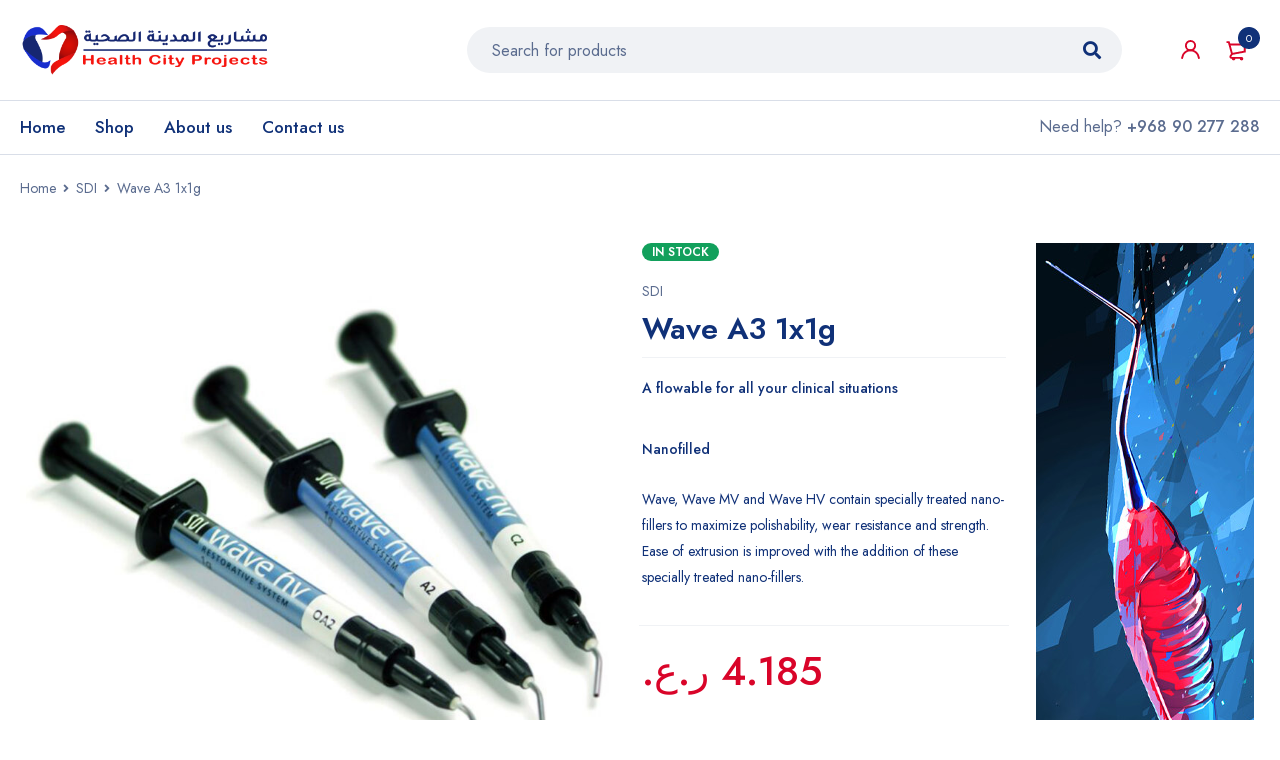

--- FILE ---
content_type: text/html; charset=UTF-8
request_url: https://healthcityprojects.com/product/wave-a3-1x1g/
body_size: 19712
content:
<!DOCTYPE html>
<html lang="en-US">
<head>
		<meta charset="UTF-8" />

			<meta name="viewport" content="width=device-width, initial-scale=1.0, maximum-scale=1" />
	
	<link rel="profile" href="//gmpg.org/xfn/11" />
				<link rel="shortcut icon" href="https://healthcityprojects.com/wp-content/uploads/2022/07/favicon.png" />
		<title>Wave A3 1x1g &#8211; Health City Projects</title>
<meta name='robots' content='max-image-preview:large' />
<link rel='dns-prefetch' href='//fonts.googleapis.com' />
<link rel='preconnect' href='https://fonts.gstatic.com' crossorigin />
<link rel="alternate" type="application/rss+xml" title="Health City Projects &raquo; Feed" href="https://healthcityprojects.com/feed/" />
<link rel="alternate" type="application/rss+xml" title="Health City Projects &raquo; Comments Feed" href="https://healthcityprojects.com/comments/feed/" />
<link rel="alternate" title="oEmbed (JSON)" type="application/json+oembed" href="https://healthcityprojects.com/wp-json/oembed/1.0/embed?url=https%3A%2F%2Fhealthcityprojects.com%2Fproduct%2Fwave-a3-1x1g%2F" />
<link rel="alternate" title="oEmbed (XML)" type="text/xml+oembed" href="https://healthcityprojects.com/wp-json/oembed/1.0/embed?url=https%3A%2F%2Fhealthcityprojects.com%2Fproduct%2Fwave-a3-1x1g%2F&#038;format=xml" />
<style id='wp-img-auto-sizes-contain-inline-css' type='text/css'>
img:is([sizes=auto i],[sizes^="auto," i]){contain-intrinsic-size:3000px 1500px}
/*# sourceURL=wp-img-auto-sizes-contain-inline-css */
</style>
<style id='wp-emoji-styles-inline-css' type='text/css'>

	img.wp-smiley, img.emoji {
		display: inline !important;
		border: none !important;
		box-shadow: none !important;
		height: 1em !important;
		width: 1em !important;
		margin: 0 0.07em !important;
		vertical-align: -0.1em !important;
		background: none !important;
		padding: 0 !important;
	}
/*# sourceURL=wp-emoji-styles-inline-css */
</style>
<link rel='stylesheet' id='wp-block-library-css' href='https://healthcityprojects.com/wp-includes/css/dist/block-library/style.min.css?ver=6.9' type='text/css' media='all' />
<link rel='stylesheet' id='wc-blocks-style-css' href='https://healthcityprojects.com/wp-content/plugins/woocommerce/assets/client/blocks/wc-blocks.css?ver=wc-10.0.4' type='text/css' media='all' />
<style id='global-styles-inline-css' type='text/css'>
:root{--wp--preset--aspect-ratio--square: 1;--wp--preset--aspect-ratio--4-3: 4/3;--wp--preset--aspect-ratio--3-4: 3/4;--wp--preset--aspect-ratio--3-2: 3/2;--wp--preset--aspect-ratio--2-3: 2/3;--wp--preset--aspect-ratio--16-9: 16/9;--wp--preset--aspect-ratio--9-16: 9/16;--wp--preset--color--black: #000000;--wp--preset--color--cyan-bluish-gray: #abb8c3;--wp--preset--color--white: #ffffff;--wp--preset--color--pale-pink: #f78da7;--wp--preset--color--vivid-red: #cf2e2e;--wp--preset--color--luminous-vivid-orange: #ff6900;--wp--preset--color--luminous-vivid-amber: #fcb900;--wp--preset--color--light-green-cyan: #7bdcb5;--wp--preset--color--vivid-green-cyan: #00d084;--wp--preset--color--pale-cyan-blue: #8ed1fc;--wp--preset--color--vivid-cyan-blue: #0693e3;--wp--preset--color--vivid-purple: #9b51e0;--wp--preset--gradient--vivid-cyan-blue-to-vivid-purple: linear-gradient(135deg,rgb(6,147,227) 0%,rgb(155,81,224) 100%);--wp--preset--gradient--light-green-cyan-to-vivid-green-cyan: linear-gradient(135deg,rgb(122,220,180) 0%,rgb(0,208,130) 100%);--wp--preset--gradient--luminous-vivid-amber-to-luminous-vivid-orange: linear-gradient(135deg,rgb(252,185,0) 0%,rgb(255,105,0) 100%);--wp--preset--gradient--luminous-vivid-orange-to-vivid-red: linear-gradient(135deg,rgb(255,105,0) 0%,rgb(207,46,46) 100%);--wp--preset--gradient--very-light-gray-to-cyan-bluish-gray: linear-gradient(135deg,rgb(238,238,238) 0%,rgb(169,184,195) 100%);--wp--preset--gradient--cool-to-warm-spectrum: linear-gradient(135deg,rgb(74,234,220) 0%,rgb(151,120,209) 20%,rgb(207,42,186) 40%,rgb(238,44,130) 60%,rgb(251,105,98) 80%,rgb(254,248,76) 100%);--wp--preset--gradient--blush-light-purple: linear-gradient(135deg,rgb(255,206,236) 0%,rgb(152,150,240) 100%);--wp--preset--gradient--blush-bordeaux: linear-gradient(135deg,rgb(254,205,165) 0%,rgb(254,45,45) 50%,rgb(107,0,62) 100%);--wp--preset--gradient--luminous-dusk: linear-gradient(135deg,rgb(255,203,112) 0%,rgb(199,81,192) 50%,rgb(65,88,208) 100%);--wp--preset--gradient--pale-ocean: linear-gradient(135deg,rgb(255,245,203) 0%,rgb(182,227,212) 50%,rgb(51,167,181) 100%);--wp--preset--gradient--electric-grass: linear-gradient(135deg,rgb(202,248,128) 0%,rgb(113,206,126) 100%);--wp--preset--gradient--midnight: linear-gradient(135deg,rgb(2,3,129) 0%,rgb(40,116,252) 100%);--wp--preset--font-size--small: 13px;--wp--preset--font-size--medium: 20px;--wp--preset--font-size--large: 36px;--wp--preset--font-size--x-large: 42px;--wp--preset--spacing--20: 0.44rem;--wp--preset--spacing--30: 0.67rem;--wp--preset--spacing--40: 1rem;--wp--preset--spacing--50: 1.5rem;--wp--preset--spacing--60: 2.25rem;--wp--preset--spacing--70: 3.38rem;--wp--preset--spacing--80: 5.06rem;--wp--preset--shadow--natural: 6px 6px 9px rgba(0, 0, 0, 0.2);--wp--preset--shadow--deep: 12px 12px 50px rgba(0, 0, 0, 0.4);--wp--preset--shadow--sharp: 6px 6px 0px rgba(0, 0, 0, 0.2);--wp--preset--shadow--outlined: 6px 6px 0px -3px rgb(255, 255, 255), 6px 6px rgb(0, 0, 0);--wp--preset--shadow--crisp: 6px 6px 0px rgb(0, 0, 0);}:where(.is-layout-flex){gap: 0.5em;}:where(.is-layout-grid){gap: 0.5em;}body .is-layout-flex{display: flex;}.is-layout-flex{flex-wrap: wrap;align-items: center;}.is-layout-flex > :is(*, div){margin: 0;}body .is-layout-grid{display: grid;}.is-layout-grid > :is(*, div){margin: 0;}:where(.wp-block-columns.is-layout-flex){gap: 2em;}:where(.wp-block-columns.is-layout-grid){gap: 2em;}:where(.wp-block-post-template.is-layout-flex){gap: 1.25em;}:where(.wp-block-post-template.is-layout-grid){gap: 1.25em;}.has-black-color{color: var(--wp--preset--color--black) !important;}.has-cyan-bluish-gray-color{color: var(--wp--preset--color--cyan-bluish-gray) !important;}.has-white-color{color: var(--wp--preset--color--white) !important;}.has-pale-pink-color{color: var(--wp--preset--color--pale-pink) !important;}.has-vivid-red-color{color: var(--wp--preset--color--vivid-red) !important;}.has-luminous-vivid-orange-color{color: var(--wp--preset--color--luminous-vivid-orange) !important;}.has-luminous-vivid-amber-color{color: var(--wp--preset--color--luminous-vivid-amber) !important;}.has-light-green-cyan-color{color: var(--wp--preset--color--light-green-cyan) !important;}.has-vivid-green-cyan-color{color: var(--wp--preset--color--vivid-green-cyan) !important;}.has-pale-cyan-blue-color{color: var(--wp--preset--color--pale-cyan-blue) !important;}.has-vivid-cyan-blue-color{color: var(--wp--preset--color--vivid-cyan-blue) !important;}.has-vivid-purple-color{color: var(--wp--preset--color--vivid-purple) !important;}.has-black-background-color{background-color: var(--wp--preset--color--black) !important;}.has-cyan-bluish-gray-background-color{background-color: var(--wp--preset--color--cyan-bluish-gray) !important;}.has-white-background-color{background-color: var(--wp--preset--color--white) !important;}.has-pale-pink-background-color{background-color: var(--wp--preset--color--pale-pink) !important;}.has-vivid-red-background-color{background-color: var(--wp--preset--color--vivid-red) !important;}.has-luminous-vivid-orange-background-color{background-color: var(--wp--preset--color--luminous-vivid-orange) !important;}.has-luminous-vivid-amber-background-color{background-color: var(--wp--preset--color--luminous-vivid-amber) !important;}.has-light-green-cyan-background-color{background-color: var(--wp--preset--color--light-green-cyan) !important;}.has-vivid-green-cyan-background-color{background-color: var(--wp--preset--color--vivid-green-cyan) !important;}.has-pale-cyan-blue-background-color{background-color: var(--wp--preset--color--pale-cyan-blue) !important;}.has-vivid-cyan-blue-background-color{background-color: var(--wp--preset--color--vivid-cyan-blue) !important;}.has-vivid-purple-background-color{background-color: var(--wp--preset--color--vivid-purple) !important;}.has-black-border-color{border-color: var(--wp--preset--color--black) !important;}.has-cyan-bluish-gray-border-color{border-color: var(--wp--preset--color--cyan-bluish-gray) !important;}.has-white-border-color{border-color: var(--wp--preset--color--white) !important;}.has-pale-pink-border-color{border-color: var(--wp--preset--color--pale-pink) !important;}.has-vivid-red-border-color{border-color: var(--wp--preset--color--vivid-red) !important;}.has-luminous-vivid-orange-border-color{border-color: var(--wp--preset--color--luminous-vivid-orange) !important;}.has-luminous-vivid-amber-border-color{border-color: var(--wp--preset--color--luminous-vivid-amber) !important;}.has-light-green-cyan-border-color{border-color: var(--wp--preset--color--light-green-cyan) !important;}.has-vivid-green-cyan-border-color{border-color: var(--wp--preset--color--vivid-green-cyan) !important;}.has-pale-cyan-blue-border-color{border-color: var(--wp--preset--color--pale-cyan-blue) !important;}.has-vivid-cyan-blue-border-color{border-color: var(--wp--preset--color--vivid-cyan-blue) !important;}.has-vivid-purple-border-color{border-color: var(--wp--preset--color--vivid-purple) !important;}.has-vivid-cyan-blue-to-vivid-purple-gradient-background{background: var(--wp--preset--gradient--vivid-cyan-blue-to-vivid-purple) !important;}.has-light-green-cyan-to-vivid-green-cyan-gradient-background{background: var(--wp--preset--gradient--light-green-cyan-to-vivid-green-cyan) !important;}.has-luminous-vivid-amber-to-luminous-vivid-orange-gradient-background{background: var(--wp--preset--gradient--luminous-vivid-amber-to-luminous-vivid-orange) !important;}.has-luminous-vivid-orange-to-vivid-red-gradient-background{background: var(--wp--preset--gradient--luminous-vivid-orange-to-vivid-red) !important;}.has-very-light-gray-to-cyan-bluish-gray-gradient-background{background: var(--wp--preset--gradient--very-light-gray-to-cyan-bluish-gray) !important;}.has-cool-to-warm-spectrum-gradient-background{background: var(--wp--preset--gradient--cool-to-warm-spectrum) !important;}.has-blush-light-purple-gradient-background{background: var(--wp--preset--gradient--blush-light-purple) !important;}.has-blush-bordeaux-gradient-background{background: var(--wp--preset--gradient--blush-bordeaux) !important;}.has-luminous-dusk-gradient-background{background: var(--wp--preset--gradient--luminous-dusk) !important;}.has-pale-ocean-gradient-background{background: var(--wp--preset--gradient--pale-ocean) !important;}.has-electric-grass-gradient-background{background: var(--wp--preset--gradient--electric-grass) !important;}.has-midnight-gradient-background{background: var(--wp--preset--gradient--midnight) !important;}.has-small-font-size{font-size: var(--wp--preset--font-size--small) !important;}.has-medium-font-size{font-size: var(--wp--preset--font-size--medium) !important;}.has-large-font-size{font-size: var(--wp--preset--font-size--large) !important;}.has-x-large-font-size{font-size: var(--wp--preset--font-size--x-large) !important;}
/*# sourceURL=global-styles-inline-css */
</style>

<style id='classic-theme-styles-inline-css' type='text/css'>
/*! This file is auto-generated */
.wp-block-button__link{color:#fff;background-color:#32373c;border-radius:9999px;box-shadow:none;text-decoration:none;padding:calc(.667em + 2px) calc(1.333em + 2px);font-size:1.125em}.wp-block-file__button{background:#32373c;color:#fff;text-decoration:none}
/*# sourceURL=/wp-includes/css/classic-themes.min.css */
</style>
<link rel='stylesheet' id='contact-form-7-css' href='https://healthcityprojects.com/wp-content/plugins/contact-form-7/includes/css/styles.css?ver=6.1' type='text/css' media='all' />
<link rel='stylesheet' id='js_composer_front-css' href='https://healthcityprojects.com/wp-content/plugins/js_composer/assets/css/js_composer.min.css?ver=8.5' type='text/css' media='all' />
<link rel='stylesheet' id='ts-shortcode-css' href='https://healthcityprojects.com/wp-content/plugins/themesky/css/shortcode.css?ver=1.2.0' type='text/css' media='all' />
<link rel='stylesheet' id='owl-carousel-css' href='https://healthcityprojects.com/wp-content/plugins/themesky/css/owl.carousel.css?ver=1.2.0' type='text/css' media='all' />
<link rel='stylesheet' id='woocommerce-layout-css' href='https://healthcityprojects.com/wp-content/plugins/woocommerce/assets/css/woocommerce-layout.css?ver=10.0.4' type='text/css' media='all' />
<link rel='stylesheet' id='woocommerce-smallscreen-css' href='https://healthcityprojects.com/wp-content/plugins/woocommerce/assets/css/woocommerce-smallscreen.css?ver=10.0.4' type='text/css' media='only screen and (max-width: 768px)' />
<link rel='stylesheet' id='woocommerce-general-css' href='https://healthcityprojects.com/wp-content/plugins/woocommerce/assets/css/woocommerce.css?ver=10.0.4' type='text/css' media='all' />
<style id='woocommerce-inline-inline-css' type='text/css'>
.woocommerce form .form-row .required { visibility: visible; }
/*# sourceURL=woocommerce-inline-inline-css */
</style>
<link rel='stylesheet' id='brands-styles-css' href='https://healthcityprojects.com/wp-content/plugins/woocommerce/assets/css/brands.css?ver=10.0.4' type='text/css' media='all' />
<link rel="preload" as="style" href="https://fonts.googleapis.com/css?family=Jost:400,500,600,700&#038;display=swap&#038;ver=1658824399" /><link rel="stylesheet" href="https://fonts.googleapis.com/css?family=Jost:400,500,600,700&#038;display=swap&#038;ver=1658824399" media="print" onload="this.media='all'"><noscript><link rel="stylesheet" href="https://fonts.googleapis.com/css?family=Jost:400,500,600,700&#038;display=swap&#038;ver=1658824399" /></noscript><link rel='stylesheet' id='font-awesome-5-css' href='https://healthcityprojects.com/wp-content/themes/mymedi/css/fontawesome.min.css?ver=1.3.1' type='text/css' media='all' />
<link rel='stylesheet' id='mymedi-reset-css' href='https://healthcityprojects.com/wp-content/themes/mymedi/css/reset.css?ver=1.3.1' type='text/css' media='all' />
<link rel='stylesheet' id='mymedi-style-css' href='https://healthcityprojects.com/wp-content/themes/mymedi/style.css?ver=1.3.1' type='text/css' media='all' />
<style id='mymedi-style-inline-css' type='text/css'>
.vc_custom_1604049827072{margin-bottom: 50px !important;background-color: #f0f2f5 !important;border-radius: 4px !important;}.vc_custom_1596765638380{margin-bottom: 15px !important;}.vc_custom_1604288312820{border-top-width: 0px !important;border-right-width: 1px !important;border-bottom-width: 0px !important;border-left-width: 0px !important;padding-top: 10px !important;padding-bottom: 10px !important;border-left-color: rgba(16,49,120,0.1) !important;border-left-style: solid !important;border-right-color: rgba(16,49,120,0.1) !important;border-right-style: solid !important;border-top-color: rgba(16,49,120,0.1) !important;border-top-style: solid !important;border-bottom-color: rgba(16,49,120,0.1) !important;border-bottom-style: solid !important;}.vc_custom_1604288305436{border-top-width: 0px !important;border-right-width: 1px !important;border-bottom-width: 0px !important;border-left-width: 0px !important;padding-top: 10px !important;padding-bottom: 10px !important;border-left-color: rgba(16,49,120,0.1) !important;border-left-style: solid !important;border-right-color: rgba(16,49,120,0.1) !important;border-right-style: solid !important;border-top-color: rgba(16,49,120,0.1) !important;border-top-style: solid !important;border-bottom-color: rgba(16,49,120,0.1) !important;border-bottom-style: solid !important;}.vc_custom_1597915666316{padding-top: 10px !important;padding-bottom: 10px !important;}.vc_custom_1604653865662{border-left-width: 1px !important;padding-left: 40px !important;border-left-color: #f0f2f5 !important;border-left-style: solid !important;}.vc_custom_1604289343774{margin-bottom: 15px !important;}.vc_custom_1604282212062{margin-bottom: 15px !important;}.vc_custom_1604052118426{margin-bottom: 0px !important;}.vc_custom_1604287108956{margin-bottom: 40px !important;}.vc_custom_1596621074116{margin-top: 10px !important;margin-bottom: 5px !important;}.vc_custom_1598243709764{margin-bottom: 0px !important;}.vc_custom_1598243715730{margin-bottom: 0px !important;}
.menu-item-17513 > a > .menu-sub-label{background-color: #12a05c;}.menu-item-17513 > a > .menu-sub-label:before{border-left-color: #12a05c;border-right-color: #12a05c;}.menu-item-17514 > a > .menu-sub-label{background-color: #12a05c;}.menu-item-17514 > a > .menu-sub-label:before{border-left-color: #12a05c;border-right-color: #12a05c;}.menu-item-17584 > a > .menu-sub-label{background-color: #12a05c;}.menu-item-17584 > a > .menu-sub-label:before{border-left-color: #12a05c;border-right-color: #12a05c;}.menu-item-17585 > a > .menu-sub-label{background-color: #12a05c;}.menu-item-17585 > a > .menu-sub-label:before{border-left-color: #12a05c;border-right-color: #12a05c;}.menu-item-17586 > a > .menu-sub-label{background-color: #12a05c;}.menu-item-17586 > a > .menu-sub-label:before{border-left-color: #12a05c;border-right-color: #12a05c;}.menu-item-17515 > a > .menu-sub-label{background-color: #13a05d;}.menu-item-17515 > a > .menu-sub-label:before{border-left-color: #13a05d;border-right-color: #13a05d;}.menu-item-17516 > a > .menu-sub-label{background-color: #13a05d;}.menu-item-17516 > a > .menu-sub-label:before{border-left-color: #13a05d;border-right-color: #13a05d;}.menu-item-17587 > a > .menu-sub-label{background-color: #12a05c;}.menu-item-17587 > a > .menu-sub-label:before{border-left-color: #12a05c;border-right-color: #12a05c;}.menu-item-17588 > a > .menu-sub-label{background-color: #12a05c;}.menu-item-17588 > a > .menu-sub-label:before{border-left-color: #12a05c;border-right-color: #12a05c;}.menu-item-17589 > a > .menu-sub-label{background-color: #12a05c;}.menu-item-17589 > a > .menu-sub-label:before{border-left-color: #12a05c;border-right-color: #12a05c;}.menu-item-17773 > a > .menu-sub-label{background-color: #1e73be;}.menu-item-17773 > a > .menu-sub-label:before{border-left-color: #1e73be;border-right-color: #1e73be;}.menu-item-17774 > a > .menu-sub-label{background-color: #81d742;}.menu-item-17774 > a > .menu-sub-label:before{border-left-color: #81d742;border-right-color: #81d742;}
/*# sourceURL=mymedi-style-inline-css */
</style>
<link rel='stylesheet' id='mymedi-responsive-css' href='https://healthcityprojects.com/wp-content/themes/mymedi/css/responsive.css?ver=1.3.1' type='text/css' media='all' />
<link rel='stylesheet' id='prettyphoto-css' href='https://healthcityprojects.com/wp-content/plugins/js_composer/assets/lib/vendor/prettyphoto/css/prettyPhoto.min.css?ver=8.5' type='text/css' media='all' />
<link rel='stylesheet' id='mymedi-dynamic-css-css' href='https://healthcityprojects.com/wp-content/uploads/mymedi.css?ver=1658824399' type='text/css' media='all' />
<style id='mymedi-dynamic-css-inline-css' type='text/css'>
.woocommerce table.shop_table td.actions .button {
    margin: 3px;
    padding: 9px;
}
.woocommerce #main-content.ts-col-18 div.product div.summary form.cart .button{
background-color:#d90429;
color:#fff;
}
/*# sourceURL=mymedi-dynamic-css-inline-css */
</style>
<script type="text/template" id="tmpl-variation-template">
	<div class="woocommerce-variation-description">{{{ data.variation.variation_description }}}</div>
	<div class="woocommerce-variation-price">{{{ data.variation.price_html }}}</div>
	<div class="woocommerce-variation-availability">{{{ data.variation.availability_html }}}</div>
</script>
<script type="text/template" id="tmpl-unavailable-variation-template">
	<p role="alert">Sorry, this product is unavailable. Please choose a different combination.</p>
</script>
<script type="text/javascript" src="https://healthcityprojects.com/wp-includes/js/jquery/jquery.min.js?ver=3.7.1" id="jquery-core-js"></script>
<script type="text/javascript" src="https://healthcityprojects.com/wp-includes/js/jquery/jquery-migrate.min.js?ver=3.4.1" id="jquery-migrate-js"></script>
<script type="text/javascript" src="https://healthcityprojects.com/wp-content/plugins/woocommerce/assets/js/jquery-blockui/jquery.blockUI.min.js?ver=2.7.0-wc.10.0.4" id="jquery-blockui-js" data-wp-strategy="defer"></script>
<script type="text/javascript" id="wc-add-to-cart-js-extra">
/* <![CDATA[ */
var wc_add_to_cart_params = {"ajax_url":"/wp-admin/admin-ajax.php","wc_ajax_url":"/?wc-ajax=%%endpoint%%","i18n_view_cart":"View cart","cart_url":"https://healthcityprojects.com/cart-2/","is_cart":"","cart_redirect_after_add":"no"};
//# sourceURL=wc-add-to-cart-js-extra
/* ]]> */
</script>
<script type="text/javascript" src="https://healthcityprojects.com/wp-content/plugins/woocommerce/assets/js/frontend/add-to-cart.min.js?ver=10.0.4" id="wc-add-to-cart-js" data-wp-strategy="defer"></script>
<script type="text/javascript" src="https://healthcityprojects.com/wp-content/plugins/woocommerce/assets/js/zoom/jquery.zoom.min.js?ver=1.7.21-wc.10.0.4" id="zoom-js" defer="defer" data-wp-strategy="defer"></script>
<script type="text/javascript" src="https://healthcityprojects.com/wp-content/plugins/woocommerce/assets/js/flexslider/jquery.flexslider.min.js?ver=2.7.2-wc.10.0.4" id="flexslider-js" defer="defer" data-wp-strategy="defer"></script>
<script type="text/javascript" id="wc-single-product-js-extra">
/* <![CDATA[ */
var wc_single_product_params = {"i18n_required_rating_text":"Please select a rating","i18n_rating_options":["1 of 5 stars","2 of 5 stars","3 of 5 stars","4 of 5 stars","5 of 5 stars"],"i18n_product_gallery_trigger_text":"View full-screen image gallery","review_rating_required":"yes","flexslider":{"rtl":false,"animation":"slide","smoothHeight":true,"directionNav":false,"controlNav":"thumbnails","slideshow":false,"animationSpeed":500,"animationLoop":false,"allowOneSlide":false},"zoom_enabled":"1","zoom_options":[],"photoswipe_enabled":"","photoswipe_options":{"shareEl":false,"closeOnScroll":false,"history":false,"hideAnimationDuration":0,"showAnimationDuration":0},"flexslider_enabled":"1"};
//# sourceURL=wc-single-product-js-extra
/* ]]> */
</script>
<script type="text/javascript" src="https://healthcityprojects.com/wp-content/plugins/woocommerce/assets/js/frontend/single-product.min.js?ver=10.0.4" id="wc-single-product-js" defer="defer" data-wp-strategy="defer"></script>
<script type="text/javascript" src="https://healthcityprojects.com/wp-content/plugins/woocommerce/assets/js/js-cookie/js.cookie.min.js?ver=2.1.4-wc.10.0.4" id="js-cookie-js" defer="defer" data-wp-strategy="defer"></script>
<script type="text/javascript" id="woocommerce-js-extra">
/* <![CDATA[ */
var woocommerce_params = {"ajax_url":"/wp-admin/admin-ajax.php","wc_ajax_url":"/?wc-ajax=%%endpoint%%","i18n_password_show":"Show password","i18n_password_hide":"Hide password"};
//# sourceURL=woocommerce-js-extra
/* ]]> */
</script>
<script type="text/javascript" src="https://healthcityprojects.com/wp-content/plugins/woocommerce/assets/js/frontend/woocommerce.min.js?ver=10.0.4" id="woocommerce-js" defer="defer" data-wp-strategy="defer"></script>
<script type="text/javascript" src="https://healthcityprojects.com/wp-content/plugins/js_composer/assets/js/vendors/woocommerce-add-to-cart.js?ver=8.5" id="vc_woocommerce-add-to-cart-js-js"></script>
<script type="text/javascript" src="https://healthcityprojects.com/wp-includes/js/underscore.min.js?ver=1.13.7" id="underscore-js"></script>
<script type="text/javascript" id="wp-util-js-extra">
/* <![CDATA[ */
var _wpUtilSettings = {"ajax":{"url":"/wp-admin/admin-ajax.php"}};
//# sourceURL=wp-util-js-extra
/* ]]> */
</script>
<script type="text/javascript" src="https://healthcityprojects.com/wp-includes/js/wp-util.min.js?ver=6.9" id="wp-util-js"></script>
<script type="text/javascript" id="wc-add-to-cart-variation-js-extra">
/* <![CDATA[ */
var wc_add_to_cart_variation_params = {"wc_ajax_url":"/?wc-ajax=%%endpoint%%","i18n_no_matching_variations_text":"Sorry, no products matched your selection. Please choose a different combination.","i18n_make_a_selection_text":"Please select some product options before adding this product to your cart.","i18n_unavailable_text":"Sorry, this product is unavailable. Please choose a different combination.","i18n_reset_alert_text":"Your selection has been reset. Please select some product options before adding this product to your cart."};
//# sourceURL=wc-add-to-cart-variation-js-extra
/* ]]> */
</script>
<script type="text/javascript" src="https://healthcityprojects.com/wp-content/plugins/woocommerce/assets/js/frontend/add-to-cart-variation.min.js?ver=10.0.4" id="wc-add-to-cart-variation-js" defer="defer" data-wp-strategy="defer"></script>
<script></script><link rel="https://api.w.org/" href="https://healthcityprojects.com/wp-json/" /><link rel="alternate" title="JSON" type="application/json" href="https://healthcityprojects.com/wp-json/wp/v2/product/17781" /><link rel="EditURI" type="application/rsd+xml" title="RSD" href="https://healthcityprojects.com/xmlrpc.php?rsd" />
<meta name="generator" content="WordPress 6.9" />
<meta name="generator" content="WooCommerce 10.0.4" />
<link rel="canonical" href="https://healthcityprojects.com/product/wave-a3-1x1g/" />
<link rel='shortlink' href='https://healthcityprojects.com/?p=17781' />
<meta name="generator" content="Redux 4.5.7" />	<noscript><style>.woocommerce-product-gallery{ opacity: 1 !important; }</style></noscript>
	<meta name="generator" content="Elementor 3.30.3; features: additional_custom_breakpoints; settings: css_print_method-external, google_font-enabled, font_display-auto">
			<style>
				.e-con.e-parent:nth-of-type(n+4):not(.e-lazyloaded):not(.e-no-lazyload),
				.e-con.e-parent:nth-of-type(n+4):not(.e-lazyloaded):not(.e-no-lazyload) * {
					background-image: none !important;
				}
				@media screen and (max-height: 1024px) {
					.e-con.e-parent:nth-of-type(n+3):not(.e-lazyloaded):not(.e-no-lazyload),
					.e-con.e-parent:nth-of-type(n+3):not(.e-lazyloaded):not(.e-no-lazyload) * {
						background-image: none !important;
					}
				}
				@media screen and (max-height: 640px) {
					.e-con.e-parent:nth-of-type(n+2):not(.e-lazyloaded):not(.e-no-lazyload),
					.e-con.e-parent:nth-of-type(n+2):not(.e-lazyloaded):not(.e-no-lazyload) * {
						background-image: none !important;
					}
				}
			</style>
			<meta name="generator" content="Powered by WPBakery Page Builder - drag and drop page builder for WordPress."/>
<meta name="generator" content="Powered by Slider Revolution 6.5.24 - responsive, Mobile-Friendly Slider Plugin for WordPress with comfortable drag and drop interface." />
<script>function setREVStartSize(e){
			//window.requestAnimationFrame(function() {
				window.RSIW = window.RSIW===undefined ? window.innerWidth : window.RSIW;
				window.RSIH = window.RSIH===undefined ? window.innerHeight : window.RSIH;
				try {
					var pw = document.getElementById(e.c).parentNode.offsetWidth,
						newh;
					pw = pw===0 || isNaN(pw) || (e.l=="fullwidth" || e.layout=="fullwidth") ? window.RSIW : pw;
					e.tabw = e.tabw===undefined ? 0 : parseInt(e.tabw);
					e.thumbw = e.thumbw===undefined ? 0 : parseInt(e.thumbw);
					e.tabh = e.tabh===undefined ? 0 : parseInt(e.tabh);
					e.thumbh = e.thumbh===undefined ? 0 : parseInt(e.thumbh);
					e.tabhide = e.tabhide===undefined ? 0 : parseInt(e.tabhide);
					e.thumbhide = e.thumbhide===undefined ? 0 : parseInt(e.thumbhide);
					e.mh = e.mh===undefined || e.mh=="" || e.mh==="auto" ? 0 : parseInt(e.mh,0);
					if(e.layout==="fullscreen" || e.l==="fullscreen")
						newh = Math.max(e.mh,window.RSIH);
					else{
						e.gw = Array.isArray(e.gw) ? e.gw : [e.gw];
						for (var i in e.rl) if (e.gw[i]===undefined || e.gw[i]===0) e.gw[i] = e.gw[i-1];
						e.gh = e.el===undefined || e.el==="" || (Array.isArray(e.el) && e.el.length==0)? e.gh : e.el;
						e.gh = Array.isArray(e.gh) ? e.gh : [e.gh];
						for (var i in e.rl) if (e.gh[i]===undefined || e.gh[i]===0) e.gh[i] = e.gh[i-1];
											
						var nl = new Array(e.rl.length),
							ix = 0,
							sl;
						e.tabw = e.tabhide>=pw ? 0 : e.tabw;
						e.thumbw = e.thumbhide>=pw ? 0 : e.thumbw;
						e.tabh = e.tabhide>=pw ? 0 : e.tabh;
						e.thumbh = e.thumbhide>=pw ? 0 : e.thumbh;
						for (var i in e.rl) nl[i] = e.rl[i]<window.RSIW ? 0 : e.rl[i];
						sl = nl[0];
						for (var i in nl) if (sl>nl[i] && nl[i]>0) { sl = nl[i]; ix=i;}
						var m = pw>(e.gw[ix]+e.tabw+e.thumbw) ? 1 : (pw-(e.tabw+e.thumbw)) / (e.gw[ix]);
						newh =  (e.gh[ix] * m) + (e.tabh + e.thumbh);
					}
					var el = document.getElementById(e.c);
					if (el!==null && el) el.style.height = newh+"px";
					el = document.getElementById(e.c+"_wrapper");
					if (el!==null && el) {
						el.style.height = newh+"px";
						el.style.display = "block";
					}
				} catch(e){
					console.log("Failure at Presize of Slider:" + e)
				}
			//});
		  };</script>
<noscript><style> .wpb_animate_when_almost_visible { opacity: 1; }</style></noscript><link rel='stylesheet' id='rs-plugin-settings-css' href='https://healthcityprojects.com/wp-content/plugins/revslider/public/assets/css/rs6.css?ver=6.5.24' type='text/css' media='all' />
<style id='rs-plugin-settings-inline-css' type='text/css'>
#rs-demo-id {}
/*# sourceURL=rs-plugin-settings-inline-css */
</style>
</head>
<body class="wp-singular product-template-default single single-product postid-17781 wp-theme-mymedi theme-mymedi woocommerce woocommerce-page woocommerce-no-js header-v1 product-label-rectangle product-style-1 ts_desktop wpb-js-composer js-comp-ver-8.5 vc_responsive elementor-default elementor-kit-18082">
<div id="page" class="hfeed site">

		
			
			
		<!-- Page Slider -->
				
		<!-- Search Full Width -->
					
				<div id="ts-search-sidebar" class="ts-floating-sidebar">
					<div class="overlay"></div>
					<div class="ts-sidebar-content">
						<span class="close"></span>
						
						<div class="ts-search-by-category woocommerce">
							<h2 class="title">Search </h2>
							<form method="get" action="https://healthcityprojects.com/" id="searchform-744">
	<div class="search-table">
		<div class="search-field search-content">
			<input type="text" value="" name="s" id="s-744" placeholder="Search for products" autocomplete="off" />
						<input type="hidden" name="post_type" value="product" />
					</div>
		<div class="search-button">
			<input type="submit" id="searchsubmit-744" value="Search" />
		</div>
	</div>
</form>							<div class="ts-search-result-container"></div>
						</div>
					</div>
				</div>
		
				
		<!-- Mobile Menu -->
		<div id="group-icon-header" class="ts-floating-sidebar mobile-menu-wrapper hidden ">
		
					
			<div class="ts-sidebar-content">
				
				<div class="ts-menu">
					<div class="menu-main-mobile">
						<nav class="mobile-menu"><ul id="menu-menu-phone" class="menu"><li id="menu-item-17770" class="menu-item menu-item-type-post_type menu-item-object-page menu-item-home menu-item-17770 ts-normal-menu">
	<a href="https://healthcityprojects.com/"><span class="menu-label" data-hover="Home">Home</span></a></li>
<li id="menu-item-17774" class="menu-item menu-item-type-custom menu-item-object-custom menu-item-17774 ts-normal-menu">
	<a href="https://healthcityprojects.com/shop-2/"><span class="menu-label" data-hover="SHOP">SHOP</span><span class="menu-sub-label">All Items</span></a></li>
<li id="menu-item-17773" class="menu-item menu-item-type-custom menu-item-object-custom menu-item-17773 ts-normal-menu">
	<a href="https://healthcityprojects.com/product-category/sdi/"><span class="menu-label" data-hover="SDI">SDI</span><span class="menu-sub-label">Australian Brand</span></a></li>
<li id="menu-item-17771" class="menu-item menu-item-type-post_type menu-item-object-page menu-item-17771 ts-normal-menu">
	<a href="https://healthcityprojects.com/about-us/"><span class="menu-label" data-hover="About us">About us</span></a></li>
<li id="menu-item-17772" class="menu-item menu-item-type-post_type menu-item-object-page menu-item-17772 ts-normal-menu">
	<a href="https://healthcityprojects.com/contact-us/"><span class="menu-label" data-hover="Contact us">Contact us</span></a></li>
</ul></nav>					</div>
				</div>
				
				<div class="group-button-header">
				
					
										
										<div class="header-contact">
						Need help?  <strong>+968 90 277 288</strong>					</div>
										
										
										
				</div>
				
			</div>

		</div>
		
		<!-- Group Icons Bottom -->
					
			<div id="ts-group-icons-header" class="ts-group-icons-header visible-phone">
				
				<!-- Menu Icon -->
				<div class="ts-group-meta-icon-toggle">
					<span class="ic-mobile-menu-button">
						<svg width="46" height="46" viewBox="0 0 46 46" fill="none" xmlns="http://www.w3.org/2000/svg">
						<path d="M33.0652 17H12.6124C12.2449 17 12 16.8947 12 16.7368V15.2632C12 15.1053 12.2449 15 12.6124 15H33.1876C33.5551 15 33.8 15.1053 33.8 15.2632V16.7368C33.6775 16.8947 33.4326 17 33.0652 17Z" fill="#FF9923"/>
						<path d="M33.0652 24H12.6124C12.2449 24 12 23.8947 12 23.7368V22.2632C12 22.1053 12.2449 22 12.6124 22H33.1876C33.5551 22 33.8 22.1053 33.8 22.2632V23.7368C33.6775 23.8421 33.4326 24 33.0652 24Z" fill="#FF9923"/>
						<path d="M33.0652 31H12.6124C12.2449 31 12 30.8947 12 30.7368V29.2632C12 29.1053 12.2449 29 12.6124 29H33.1876C33.5551 29 33.8 29.1053 33.8 29.2632V30.7368C33.6775 30.8947 33.4326 31 33.0652 31Z" fill="#FF9923"/>
						</svg>
					</span>
					<span class="ic-mobile-menu-close-button">
						<svg width="46" height="46" viewBox="0 0 46 46" fill="none" xmlns="http://www.w3.org/2000/svg">
						<path d="M29.7546 31.1689L15.2923 16.7066C15.0325 16.4468 14.9337 16.1991 15.0454 16.0875L16.0874 15.0454C16.1991 14.9338 16.4467 15.0326 16.7065 15.2924L31.2554 29.8413C31.5152 30.1011 31.614 30.3487 31.5024 30.4604L30.4603 31.5024C30.2993 31.4902 30.0144 31.4287 29.7546 31.1689Z" fill="#103178"/>
						<path d="M16.7934 31.1689L31.2557 16.7066C31.5155 16.4468 31.6143 16.1991 31.5026 16.0875L30.4606 15.0454C30.3489 14.9338 30.1013 15.0326 29.8415 15.2924L15.2926 29.8413C15.0328 30.1011 14.934 30.3487 15.0456 30.4604L16.0877 31.5024C16.2487 31.4902 16.5336 31.4287 16.7934 31.1689Z" fill="#103178"/>
						</svg>
					</span>
				</div>
				
				<!-- Home Icon -->
				<div class="home-icon">
					<a href="https://healthcityprojects.com/">
						<svg width="46" height="46" viewBox="0 0 46 46" fill="none" xmlns="http://www.w3.org/2000/svg">
						<path d="M31 21V32H16V21" stroke="#FF9923" stroke-width="2" stroke-miterlimit="10"/>
						<path d="M34 23L23.5 14L13 23" stroke="#FF9923" stroke-width="2" stroke-miterlimit="10"/>
						</svg>
					</a>
				</div>
				
				<!-- Myaccount Icon -->
								<div class="my-account-wrapper">
							<div class="ts-tiny-account-wrapper">
			<div class="account-control">
								<a class="login" href="https://healthcityprojects.com/my-account-2/" title="Sign in">
					<svg width="46" height="46" viewBox="0 0 46 46" fill="none" xmlns="http://www.w3.org/2000/svg">
					<path d="M22.4999 23.2684C25.0617 23.2684 27.1385 21.1916 27.1385 18.6298C27.1385 16.068 25.0617 13.9912 22.4999 13.9912C19.9381 13.9912 17.8613 16.068 17.8613 18.6298C17.8613 21.1916 19.9381 23.2684 22.4999 23.2684Z" stroke="#FF9923" stroke-width="1.91" stroke-miterlimit="10"/>
					<path d="M14 31.7684L14.2995 30.1088C14.6534 28.1923 15.6674 26.4602 17.1655 25.2135C18.6636 23.9668 20.551 23.2843 22.5 23.2845V23.2845C24.4513 23.285 26.3406 23.9698 27.839 25.2197C29.3374 26.4696 30.35 28.2055 30.7005 30.125L31 31.7845" stroke="#FF9923" stroke-width="1.91" stroke-miterlimit="10"/>
					</svg>
					Sign in				</a>
								
								
			</div>
		</div>
						</div>
								
				<!-- Wishlist Icon -->
								
				<!-- Cart Icon -->
								<div class="shopping-cart-wrapper mobile-cart">
								<div class="ts-tiny-cart-wrapper">
								<div class="cart-icon">
					<a class="cart-control" href="https://healthcityprojects.com/cart-2/" title="View your shopping cart">
						<span class="ic-cart">
							<svg width="46" height="46" viewBox="0 0 46 46" fill="none" xmlns="http://www.w3.org/2000/svg">
								<path d="M18.0085 26.9441L30.7335 24.5817V17.4781H15.4585" stroke="#FF9923" stroke-width="1.91" stroke-miterlimit="10"/>
								<path d="M12.4331 15.1158H14.8248L17.9998 26.9441L16.6164 29.0008C16.484 29.2022 16.4145 29.4378 16.4164 29.6782V29.6782C16.4164 29.998 16.5446 30.3047 16.7728 30.5309C17.001 30.7571 17.3104 30.8841 17.6331 30.8841H27.5498" stroke="#FF9923" stroke-width="1.91" stroke-miterlimit="10"/>
								<path d="M27.55 32.4618C27.9872 32.4618 28.3416 32.1105 28.3416 31.6771C28.3416 31.2437 27.9872 30.8924 27.55 30.8924C27.1127 30.8924 26.7583 31.2437 26.7583 31.6771C26.7583 32.1105 27.1127 32.4618 27.55 32.4618Z" stroke="#FF9923" stroke-width="1.91" stroke-miterlimit="10"/>
								<path d="M19.5915 32.4618C20.0287 32.4618 20.3831 32.1105 20.3831 31.6771C20.3831 31.2437 20.0287 30.8924 19.5915 30.8924C19.1542 30.8924 18.7998 31.2437 18.7998 31.6771C18.7998 32.1105 19.1542 32.4618 19.5915 32.4618Z" stroke="#FF9923" stroke-width="1.91" stroke-miterlimit="10"/>
							</svg>
						</span>
						<span class="cart-number">0</span>
					</a>
					
									</div>
								
							</div>
						</div>
									
			</div>
		
				
		<!-- Shopping Cart Floating Sidebar -->
				
		<header class="ts-header has-sticky hidden-wishlist">
	<div class="header-container">
		<div class="header-template">
		
			<div class="header-top visible-ipad hidden-phone">
				<div class="container">					
					Need help?  <strong>+968 90 277 288</strong>				</div>
			</div>
		
			<div class="header-sticky">
				<div class="header-middle has-icon-menu-sticky-header">
					<div class="container">

						<div class="logo-wrapper">		<div class="logo">
			<a href="https://healthcityprojects.com/">
			<!-- Main logo -->
							<img src="https://healthcityprojects.com/wp-content/uploads/2022/07/logo.png" alt="HCP" title="HCP" class="normal-logo" />
						
			<!-- Mobile logo -->
							<img src="https://healthcityprojects.com/wp-content/uploads/2022/07/logo.png" alt="HCP" title="HCP" class="mobile-logo" />
						
			<!-- Sticky logo -->
							<img src="https://healthcityprojects.com/wp-content/uploads/2022/07/logo.png" alt="HCP" title="HCP" class="sticky-logo" />
						
						</a>
		</div>
		</div>
						
						<span class="icon-menu-sticky-header hidden-phone">
							<svg width="46" height="46" viewBox="0 0 46 46" fill="none" xmlns="http://www.w3.org/2000/svg">
							<path d="M31.2 18.8H14.5C14.2 18.8 14 18.6 14 18.3V15.5C14 15.2 14.2 15 14.5 15H31.3C31.6 15 31.8 15.2 31.8 15.5V18.3C31.7 18.6 31.5 18.8 31.2 18.8Z" fill="#103178"/>
							<path d="M31.2 24.8H14.5C14.2 24.8 14 24.6 14 24.3V21.5C14 21.2 14.2 21 14.5 21H31.3C31.6 21 31.8 21.2 31.8 21.5V24.3C31.7 24.5 31.5 24.8 31.2 24.8Z" fill="#103178"/>
							<path d="M31.2 30.7H14.5C14.2 30.7 14 30.5 14 30.2V27.4C14 27.1 14.2 26.9 14.5 26.9H31.3C31.6 26.9 31.8 27.1 31.8 27.4V30.2C31.7 30.5 31.5 30.7 31.2 30.7Z" fill="#103178"/>
							</svg>
						</span>
						
												<div class="ts-search-by-category hidden-ipad"><form method="get" action="https://healthcityprojects.com/" id="searchform-969">
	<div class="search-table">
		<div class="search-field search-content">
			<input type="text" value="" name="s" id="s-969" placeholder="Search for products" autocomplete="off" />
						<input type="hidden" name="post_type" value="product" />
					</div>
		<div class="search-button">
			<input type="submit" id="searchsubmit-969" value="Search" />
		</div>
	</div>
</form></div>
												
						<div class="header-right">
							
														<div class="shopping-cart-wrapper hidden-phone">
											<div class="ts-tiny-cart-wrapper">
								<div class="cart-icon">
					<a class="cart-control" href="https://healthcityprojects.com/cart-2/" title="View your shopping cart">
						<span class="ic-cart">
							<svg width="46" height="46" viewBox="0 0 46 46" fill="none" xmlns="http://www.w3.org/2000/svg">
								<path d="M18.0085 26.9441L30.7335 24.5817V17.4781H15.4585" stroke="#FF9923" stroke-width="1.91" stroke-miterlimit="10"/>
								<path d="M12.4331 15.1158H14.8248L17.9998 26.9441L16.6164 29.0008C16.484 29.2022 16.4145 29.4378 16.4164 29.6782V29.6782C16.4164 29.998 16.5446 30.3047 16.7728 30.5309C17.001 30.7571 17.3104 30.8841 17.6331 30.8841H27.5498" stroke="#FF9923" stroke-width="1.91" stroke-miterlimit="10"/>
								<path d="M27.55 32.4618C27.9872 32.4618 28.3416 32.1105 28.3416 31.6771C28.3416 31.2437 27.9872 30.8924 27.55 30.8924C27.1127 30.8924 26.7583 31.2437 26.7583 31.6771C26.7583 32.1105 27.1127 32.4618 27.55 32.4618Z" stroke="#FF9923" stroke-width="1.91" stroke-miterlimit="10"/>
								<path d="M19.5915 32.4618C20.0287 32.4618 20.3831 32.1105 20.3831 31.6771C20.3831 31.2437 20.0287 30.8924 19.5915 30.8924C19.1542 30.8924 18.7998 31.2437 18.7998 31.6771C18.7998 32.1105 19.1542 32.4618 19.5915 32.4618Z" stroke="#FF9923" stroke-width="1.91" stroke-miterlimit="10"/>
							</svg>
						</span>
						<span class="cart-number">0</span>
					</a>
					
										<span class="cart-drop-icon drop-icon"></span>
									</div>
								
								<div class="cart-dropdown-form dropdown-container woocommerce">
					<div class="form-content">
													<h3 class="cart-number emty-title">Cart (0)</h3>
							<label>Your cart is currently empty</label>
											</div>
				</div>
							</div>
									</div>
														
														
														<div class="my-account-wrapper hidden-phone">							
										<div class="ts-tiny-account-wrapper">
			<div class="account-control">
								<a class="login" href="https://healthcityprojects.com/my-account-2/" title="Sign in">
					<svg width="46" height="46" viewBox="0 0 46 46" fill="none" xmlns="http://www.w3.org/2000/svg">
					<path d="M22.4999 23.2684C25.0617 23.2684 27.1385 21.1916 27.1385 18.6298C27.1385 16.068 25.0617 13.9912 22.4999 13.9912C19.9381 13.9912 17.8613 16.068 17.8613 18.6298C17.8613 21.1916 19.9381 23.2684 22.4999 23.2684Z" stroke="#FF9923" stroke-width="1.91" stroke-miterlimit="10"/>
					<path d="M14 31.7684L14.2995 30.1088C14.6534 28.1923 15.6674 26.4602 17.1655 25.2135C18.6636 23.9668 20.551 23.2843 22.5 23.2845V23.2845C24.4513 23.285 26.3406 23.9698 27.839 25.2197C29.3374 26.4696 30.35 28.2055 30.7005 30.125L31 31.7845" stroke="#FF9923" stroke-width="1.91" stroke-miterlimit="10"/>
					</svg>
					Sign in				</a>
								
								<div class="account-dropdown-form dropdown-container">
					<div class="form-content">	
													<form name="ts-login-form" id="ts-login-form" action="https://healthcityprojects.com/wp-login.php" method="post"><p class="login-username">
				<label for="user_login">Username or Email Address</label>
				<input type="text" name="log" id="user_login" autocomplete="username" class="input" value="" size="20" />
			</p><p class="login-password">
				<label for="user_pass">Password</label>
				<input type="password" name="pwd" id="user_pass" autocomplete="current-password" spellcheck="false" class="input" value="" size="20" />
			</p><p class="login-remember"><label><input name="rememberme" type="checkbox" id="rememberme" value="forever" /> Remember Me</label></p><p class="login-submit">
				<input type="submit" name="wp-submit" id="wp-submit" class="button button-primary" value="Log In" />
				<input type="hidden" name="redirect_to" value="https://healthcityprojects.com/product/wave-a3-1x1g/" />
			</p></form>											</div>
				</div>
								
			</div>
		</div>
									</div>
														
														<div class="search-button search-icon visible-ipad">
								<span class="icon">
									<svg width="46" height="46" viewBox="0 0 46 46" fill="none" xmlns="http://www.w3.org/2000/svg">
									<path d="M21.6167 27.9833C25.1329 27.9833 27.9833 25.1329 27.9833 21.6167C27.9833 18.1005 25.1329 15.25 21.6167 15.25C18.1005 15.25 15.25 18.1005 15.25 21.6167C15.25 25.1329 18.1005 27.9833 21.6167 27.9833Z" stroke="#FF9923" stroke-width="1.91" stroke-miterlimit="10"/>
									<path d="M32.7495 32.75L25.9912 25.9917" stroke="#FF9923" stroke-width="1.91" stroke-miterlimit="10"/>
									</svg>
								</span>
							</div>
							
														
						</div>
					</div>
				</div>
			
				<div class="header-bottom hidden-phone">
					<div class="container">					
						<div class="menu-wrapper">
								
							<div class="ts-menu">
								<nav class="main-menu pc-menu ts-mega-menu-wrapper"><ul id="menu-menu-hcp" class="menu"><li id="menu-item-17643" class="menu-item menu-item-type-post_type menu-item-object-page menu-item-home menu-item-17643 ts-normal-menu">
	<a href="https://healthcityprojects.com/"><span class="menu-label" data-hover="Home">Home</span></a></li>
<li id="menu-item-17769" class="menu-item menu-item-type-custom menu-item-object-custom menu-item-17769 ts-normal-menu">
	<a href="https://healthcityprojects.com/shop-2/"><span class="menu-label" data-hover="Shop">Shop</span></a></li>
<li id="menu-item-17682" class="menu-item menu-item-type-post_type menu-item-object-page menu-item-17682 ts-normal-menu">
	<a href="https://healthcityprojects.com/about-us/"><span class="menu-label" data-hover="About us">About us</span></a></li>
<li id="menu-item-17683" class="menu-item menu-item-type-post_type menu-item-object-page menu-item-17683 ts-normal-menu">
	<a href="https://healthcityprojects.com/contact-us/"><span class="menu-label" data-hover="Contact us">Contact us</span></a></li>
</ul></nav>							</div>
							
						</div>
						<div class="header-right ts-alignright hidden-ipad">
							Need help?  <strong>+968 90 277 288</strong>						</div>
					</div>
				</div>
			</div>
		</div>	
	</div>
</header>		
		
	
	<div id="main" class="wrapper"><div class="breadcrumb-title-wrapper breadcrumb-v1 no-title" ><div class="breadcrumb-content"><div class="breadcrumb-title"><div class="breadcrumbs"><div class="breadcrumbs-container"><a href="https://healthcityprojects.com">Home</a><span class="brn_arrow">&#62;</span><a href="https://healthcityprojects.com/product-category/sdi/">SDI</a><span class="brn_arrow">&#62;</span>Wave A3 1x1g</div></div></div></div></div><div class="page-container show_breadcrumb_v1">
	
	<!-- Left Sidebar -->
		
	
	<div id="main-content" class="ts-col-18">	
		<div id="primary" class="site-content">
	
		
			<div class="woocommerce-notices-wrapper"></div><div id="product-17781" class="single-no-wishlist single-no-compare product type-product post-17781 status-publish first instock product_cat-dental product_cat-sdi has-post-thumbnail taxable shipping-taxable purchasable product-type-simple">

	<div class="product-images-summary"><div class="woocommerce-product-gallery woocommerce-product-gallery--with-images woocommerce-product-gallery--columns-5 images" data-columns="5" style="opacity: 0; transition: opacity .25s ease-in-out;">
	<div class="woocommerce-product-gallery__wrapper">
		<div data-thumb="https://healthcityprojects.com/wp-content/uploads/2022/07/wave-350x350.jpg" data-thumb-alt="Wave A3 1x1g" data-thumb-srcset=""  data-thumb-sizes="" class="woocommerce-product-gallery__image"><a href="https://healthcityprojects.com/wp-content/uploads/2022/07/wave.jpg"><img fetchpriority="high" width="800" height="800" src="https://healthcityprojects.com/wp-content/uploads/2022/07/wave-800x800.jpg" class="wp-post-image" alt="Wave A3 1x1g" data-caption="" data-src="https://healthcityprojects.com/wp-content/uploads/2022/07/wave.jpg" data-large_image="https://healthcityprojects.com/wp-content/uploads/2022/07/wave.jpg" data-large_image_width="1200" data-large_image_height="1200" decoding="async" /></a></div>	<div class="product-label">
		</div>
		</div>
</div>

	<div class="summary entry-summary">
			
		<p class="availability stock in-stock" data-original="In stock" data-class="in-stock">
			<label>Availability:</label>
			<span>In stock</span>
		</p>	
	<div class="product-brands"><a href="https://healthcityprojects.com/product-brand/sdi/" rel="tag">SDI</a></div><h1 class="product_title entry-title">Wave A3 1x1g</h1><div class="woocommerce-product-details__short-description">
	<div class="wpb_text_column wpb_content_element ">
<div class="wpb_wrapper"><strong>A flowable for all your clinical situations</strong></div>
</div>
<div class="wpb_text_column wpb_content_element ">
<div class="wpb_wrapper">
<p><strong>Nanofilled</strong></p>
<p>Wave, Wave MV and Wave HV contain specially treated nano-fillers to maximize polishability, wear resistance and strength. Ease of extrusion is improved with the addition of these specially treated nano-fillers.</p>
</div>
</div>
</div>
<p class="price"><span class="woocommerce-Price-amount amount"><bdi>4.185&nbsp;<span class="woocommerce-Price-currencySymbol">&#x631;.&#x639;.</span></bdi></span></p>
<div class="ts-variation-price hidden"></div>
	
	<form class="cart" action="https://healthcityprojects.com/product/wave-a3-1x1g/" method="post" enctype='multipart/form-data'>
		
		<div class="quantity">
		<label class="ts-screen-reader-text">Quantity</label>
	<div class="number-button">
		<input type="button" value="-" class="minus" />
		<label class="screen-reader-text" for="quantity_696e008a2bc9a">Wave A3 1x1g quantity</label>
	<input
		type="number"
				id="quantity_696e008a2bc9a"
		class="input-text qty text"
		name="quantity"
		value="1"
		aria-label="Product quantity"
				min="1"
		max="16"
					step="1"
			placeholder=""
			inputmode="numeric"
			autocomplete="off"
			/>
			<input type="button" value="+" class="plus" />
	</div>
	</div>

		<button type="submit" name="add-to-cart" value="17781" class="single_add_to_cart_button button alt">Add to cart</button>

			</form>

	
<div class="meta-content"><div class="sku-wrapper product_meta"><span>SKU:</span><span class="sku">+DO3675103041M</span></div><div class="ts-social-sharing">
	<span>Share:</span>
	<ul>
		<li class="facebook">
			<a href="https://www.facebook.com/sharer/sharer.php?u=https://healthcityprojects.com/product/wave-a3-1x1g/" target="_blank"><i class="fab fa-facebook-f"></i></a>
		</li>
	
		<li class="twitter">
			<a href="https://twitter.com/intent/tweet?text=https://healthcityprojects.com/product/wave-a3-1x1g/" target="_blank"><i class="fab fa-twitter"></i></a>
		</li>
	
		<li class="pinterest">
						<a href="https://pinterest.com/pin/create/button/?url=https://healthcityprojects.com/product/wave-a3-1x1g/&amp;media=https://healthcityprojects.com/wp-content/uploads/2022/07/wave.jpg" target="_blank"><i class="fab fa-pinterest-p"></i></a>
		</li>
	
		<li class="linkedin">
			<a href="http://linkedin.com/shareArticle?mini=true&amp;url=https://healthcityprojects.com/product/wave-a3-1x1g/&amp;title=wave-a3-1x1g" target="_blank"><i class="fab fa-linkedin-in"></i></a>
		</li>
	
		<li class="reddit">
			<a href="http://www.reddit.com/submit?url=https://healthcityprojects.com/product/wave-a3-1x1g/&amp;title=wave-a3-1x1g" target="_blank"><i class="fab fa-reddit-alien"></i></a>
		</li>
	</ul>
</div></div>	</div>

	</div>
		
	<div class="woocommerce-tabs wc-tabs-wrapper">
		<ul class="tabs wc-tabs" role="tablist">
			
				<li class="description_tab" id="tab-title-description" role="tab" aria-controls="tab-description">
					<a href="#tab-description">
						Description					</a>
				</li>

					</ul>
		
			<div class="woocommerce-Tabs-panel woocommerce-Tabs-panel--description panel entry-content wc-tab" id="tab-description" role="tabpanel" aria-labelledby="tab-title-description">
				
<div class="product-content ">
	<p><strong>Radiopacity</strong><br />
Wave, Wave MV and Wave HV are all visible on x-rays. This allows easy identification of secondary caries at the interface.</p>
<p><strong>For use in just about every restoration</strong></p>
<ul>
<li>Class V restorations</li>
<li>Tunnel / air abrasion preparations</li>
<li>Pit and fissure sealants</li>
<li>Minimal Class I, II, III, IV restorations</li>
<li>Radiopaque cavity liners</li>
<li>Cervical abrasion/erosion lesions</li>
<li>Abfraction lesions</li>
<li>Implant seals</li>
<li>Incisal abrasions</li>
<li>Repair enamel defects</li>
<li>Minor core build-ups</li>
<li>Temporary crowns</li>
<li>Cement porcelain / ceramic / composite veneers</li>
<li>Splint mobile teeth</li>
<li>Attach fiber bridges</li>
<li>Restorations in deciduous teeth</li>
<li>Repair porcelain restorations</li>
<li>Block out undercuts in inlay / onlay / crown preparations</li>
<li>Cover stains</li>
<li>Adhering tooth jewelry</li>
<li>Ceramic inserts</li>
</ul>
<p><strong>Fluoride release</strong></p>
<p>Fluoride’s cariostatic effect enhances remineralization and inhibits enamel demineralization. In an aqueous environment, the fluoride ions in Wave, Wave MV and Wave HV diffuse from the resin into the surrounding tooth. This ionic movement is caused by oral fluid passing in and out of the resin and tooth, acting as a carrier for the fluoride ions.</p>
</div>
			</div>

				
			</div>
	
	
<div class="woocommerce columns-5">			<div class="ts-product-wrapper ts-shortcode ts-product heading-center best_selling item-grid  ts-slider rows-1 show-nav" data-nav="1" data-dots="0" data-autoplay="0" data-margin="0" data-columns="5" data-disable_responsive="0">
			
								<header class="shortcode-heading-wrapper">
					<h2 class="shortcode-title">
						Bestsellers					</h2>					
				</header>
								
				<div class="content-wrapper loading">
					<div class="products"><section class="product type-product post-18199 status-publish first instock product_cat-sdi has-post-thumbnail shipping-taxable purchasable product-type-simple" data-product_id="18199">
	<div class="product-wrapper">
			
		<div class="thumbnail-wrapper">
			<a href="https://healthcityprojects.com/product/pack-wave-a1-a2-a3/">

				<figure class="no-back-image"><img src="https://healthcityprojects.com/wp-content/themes/mymedi/images/prod_loading.gif" data-src="https://healthcityprojects.com/wp-content/uploads/2022/08/home-bg-350x350.png" class="attachment-shop_catalog wp-post-image ts-lazy-load" alt="" width="350" height="350" /></figure>
			</a>
					<div class="product-label">
		</div>
	<div class="product-group-button two-button" ><div class="button-in quickshop"><a class="quickshop" href="#" data-product_id="18199"><span class="ts-tooltip button-tooltip">Quick view</span></a></div><div class="loop-add-to-cart"><a href="?add-to-cart=18199" data-quantity="1" class="button product_type_simple add_to_cart_button ajax_add_to_cart" data-product_id="18199" data-product_sku="" aria-label="Add to cart: &ldquo;Pack Wave A1 A2 A3&rdquo;" rel="nofollow" data-success_message="&ldquo;Pack Wave A1 A2 A3&rdquo; has been added to your cart"><span class="ts-tooltip button-tooltip">Add to cart</span></a></div></div>			
		</div>
		<div class="meta-wrapper">
			<h3 class="heading-title product-name"><a href="https://healthcityprojects.com/product/pack-wave-a1-a2-a3/">Pack Wave A1 A2 A3</a></h3>
	<span class="price"><span class="woocommerce-Price-amount amount"><bdi>15.150&nbsp;<span class="woocommerce-Price-currencySymbol">&#x631;.&#x639;.</span></bdi></span></span>
		</div>
		
		<div class="meta-wrapper meta-wrapper-2">
			<div class="product-group-button-meta"><div class="loop-add-to-cart"><a href="?add-to-cart=18199" data-quantity="1" class="button product_type_simple add_to_cart_button ajax_add_to_cart" data-product_id="18199" data-product_sku="" aria-label="Add to cart: &ldquo;Pack Wave A1 A2 A3&rdquo;" rel="nofollow" data-success_message="&ldquo;Pack Wave A1 A2 A3&rdquo; has been added to your cart"><span class="ts-tooltip button-tooltip">Add to cart</span></a></div></div>		</div>
	</div>
</section><section class="product type-product post-17797 status-publish instock product_cat-dental product_cat-sdi has-post-thumbnail purchasable product-type-simple" data-product_id="17797">
	<div class="product-wrapper">
			
		<div class="thumbnail-wrapper">
			<a href="https://healthcityprojects.com/product/conseal-f-syr-1x1g/">

				<figure class="no-back-image"><img src="https://healthcityprojects.com/wp-content/themes/mymedi/images/prod_loading.gif" data-src="https://healthcityprojects.com/wp-content/uploads/2022/07/Conseal-F-350x350.jpg" class="attachment-shop_catalog wp-post-image ts-lazy-load" alt="" width="350" height="350" /></figure>
			</a>
					<div class="product-label">
		</div>
	<div class="product-group-button two-button" ><div class="button-in quickshop"><a class="quickshop" href="#" data-product_id="17797"><span class="ts-tooltip button-tooltip">Quick view</span></a></div><div class="loop-add-to-cart"><a href="?add-to-cart=17797" data-quantity="1" class="button product_type_simple add_to_cart_button ajax_add_to_cart" data-product_id="17797" data-product_sku="+DO3678500201O" aria-label="Add to cart: &ldquo;Conseal F SYR 1x1g&rdquo;" rel="nofollow" data-success_message="&ldquo;Conseal F SYR 1x1g&rdquo; has been added to your cart"><span class="ts-tooltip button-tooltip">Add to cart</span></a></div></div>			
		</div>
		<div class="meta-wrapper">
			<h3 class="heading-title product-name"><a href="https://healthcityprojects.com/product/conseal-f-syr-1x1g/">Conseal F SYR 1x1g</a></h3>
	<span class="price"><span class="woocommerce-Price-amount amount"><bdi>3.348&nbsp;<span class="woocommerce-Price-currencySymbol">&#x631;.&#x639;.</span></bdi></span></span>
		<div class="short-description">
			Conseal f is fluoride releasing and combines clinically proven SDI sealant technology with an intensive initial fluoride boost in conjunction with long term fluoride treatment. The unique Conseal f filler component, with its blend of particles and high surface-to-area volume ratios maximizes the sealant’s fluoride release.		</div>
			</div>
		
		<div class="meta-wrapper meta-wrapper-2">
			<div class="product-group-button-meta"><div class="loop-add-to-cart"><a href="?add-to-cart=17797" data-quantity="1" class="button product_type_simple add_to_cart_button ajax_add_to_cart" data-product_id="17797" data-product_sku="+DO3678500201O" aria-label="Add to cart: &ldquo;Conseal F SYR 1x1g&rdquo;" rel="nofollow" data-success_message="&ldquo;Conseal F SYR 1x1g&rdquo; has been added to your cart"><span class="ts-tooltip button-tooltip">Add to cart</span></a></div></div>		</div>
	</div>
</section><section class="product type-product post-17947 status-publish instock product_cat-dental taxable shipping-taxable purchasable product-type-simple" data-product_id="17947">
	<div class="product-wrapper">
			
		<div class="thumbnail-wrapper">
			<a href="https://healthcityprojects.com/product/luxacore-z-dual-a3/">

				<figure class="no-back-image"><img src="https://healthcityprojects.com/wp-content/themes/mymedi/images/prod_loading.gif" data-src="https://healthcityprojects.com/wp-content/uploads/woocommerce-placeholder.png" class="attachment-shop_catalog wp-post-image ts-lazy-load" alt="" width="350" height="350" /></figure>
			</a>
					<div class="product-label">
		</div>
	<div class="product-group-button two-button" ><div class="button-in quickshop"><a class="quickshop" href="#" data-product_id="17947"><span class="ts-tooltip button-tooltip">Quick view</span></a></div><div class="loop-add-to-cart"><a href="?add-to-cart=17947" data-quantity="1" class="button product_type_simple add_to_cart_button ajax_add_to_cart" data-product_id="17947" data-product_sku="213334" aria-label="Add to cart: &ldquo;LuxaCore Z Dual A3&rdquo;" rel="nofollow" data-success_message="&ldquo;LuxaCore Z Dual A3&rdquo; has been added to your cart"><span class="ts-tooltip button-tooltip">Add to cart</span></a></div></div>			
		</div>
		<div class="meta-wrapper">
			<h3 class="heading-title product-name"><a href="https://healthcityprojects.com/product/luxacore-z-dual-a3/">LuxaCore Z Dual A3</a></h3>
	<span class="price"><span class="woocommerce-Price-amount amount"><bdi>34.000&nbsp;<span class="woocommerce-Price-currencySymbol">&#x631;.&#x639;.</span></bdi></span></span>
		</div>
		
		<div class="meta-wrapper meta-wrapper-2">
			<div class="product-group-button-meta"><div class="loop-add-to-cart"><a href="?add-to-cart=17947" data-quantity="1" class="button product_type_simple add_to_cart_button ajax_add_to_cart" data-product_id="17947" data-product_sku="213334" aria-label="Add to cart: &ldquo;LuxaCore Z Dual A3&rdquo;" rel="nofollow" data-success_message="&ldquo;LuxaCore Z Dual A3&rdquo; has been added to your cart"><span class="ts-tooltip button-tooltip">Add to cart</span></a></div></div>		</div>
	</div>
</section><section class="product type-product post-17783 status-publish instock product_cat-dental product_cat-sdi product_tag-composite product_tag-dental product_tag-luna product_tag-sdi has-post-thumbnail purchasable product-type-simple" data-product_id="17783">
	<div class="product-wrapper">
			
		<div class="thumbnail-wrapper">
			<a href="https://healthcityprojects.com/product/luna-1-syr-a3-4g/">

				<figure class="has-back-image"><img src="https://healthcityprojects.com/wp-content/themes/mymedi/images/prod_loading.gif" data-src="https://healthcityprojects.com/wp-content/uploads/2022/07/Luna-350x350.jpg" class="attachment-shop_catalog wp-post-image ts-lazy-load" alt="" width="350" height="350" /><img src="https://healthcityprojects.com/wp-content/themes/mymedi/images/prod_loading.gif" data-src="https://healthcityprojects.com/wp-content/uploads/2022/07/Luna-01-350x350.jpg" class="product-image-back ts-lazy-load" alt="" width="350" height="350" /></figure>
			</a>
					<div class="product-label">
		</div>
	<div class="product-group-button two-button" ><div class="button-in quickshop"><a class="quickshop" href="#" data-product_id="17783"><span class="ts-tooltip button-tooltip">Quick view</span></a></div><div class="loop-add-to-cart"><a href="?add-to-cart=17783" data-quantity="1" class="button product_type_simple add_to_cart_button ajax_add_to_cart" data-product_id="17783" data-product_sku="+DO3684010831Q" aria-label="Add to cart: &ldquo;Luna 1 SYR A3 4g&rdquo;" rel="nofollow" data-success_message="&ldquo;Luna 1 SYR A3 4g&rdquo; has been added to your cart"><span class="ts-tooltip button-tooltip">Add to cart</span></a></div></div>			
		</div>
		<div class="meta-wrapper">
			<h3 class="heading-title product-name"><a href="https://healthcityprojects.com/product/luna-1-syr-a3-4g/">Luna 1 SYR A3 4g</a></h3>
	<span class="price"><span class="woocommerce-Price-amount amount"><bdi>5.689&nbsp;<span class="woocommerce-Price-currencySymbol">&#x631;.&#x639;.</span></bdi></span></span>
		<div class="short-description">
			Luna contains a hybrid of nano and micron sized particles to achieve optimal aesthetics and strength. Nano particles assist in polishability and the maintenance of surface smoothness over time. Micron sized particles contribute to strength and durability. Luna’s hybrid filler makes it ideal for anterior and posterior restorations.		</div>
			</div>
		
		<div class="meta-wrapper meta-wrapper-2">
			<div class="product-group-button-meta"><div class="loop-add-to-cart"><a href="?add-to-cart=17783" data-quantity="1" class="button product_type_simple add_to_cart_button ajax_add_to_cart" data-product_id="17783" data-product_sku="+DO3684010831Q" aria-label="Add to cart: &ldquo;Luna 1 SYR A3 4g&rdquo;" rel="nofollow" data-success_message="&ldquo;Luna 1 SYR A3 4g&rdquo; has been added to your cart"><span class="ts-tooltip button-tooltip">Add to cart</span></a></div></div>		</div>
	</div>
</section><section class="product type-product post-17959 status-publish last instock product_cat-dental product_cat-dmg has-post-thumbnail purchasable product-type-simple" data-product_id="17959">
	<div class="product-wrapper">
			
		<div class="thumbnail-wrapper">
			<a href="https://healthcityprojects.com/product/honigum-pro-light-1pcs-50ml/">

				<figure class="no-back-image"><img src="https://healthcityprojects.com/wp-content/themes/mymedi/images/prod_loading.gif" data-src="https://healthcityprojects.com/wp-content/uploads/2022/08/honigum-pro-one-350x350.jpg" class="attachment-shop_catalog wp-post-image ts-lazy-load" alt="" width="350" height="350" /></figure>
			</a>
					<div class="product-label">
		</div>
	<div class="product-group-button two-button" ><div class="button-in quickshop"><a class="quickshop" href="#" data-product_id="17959"><span class="ts-tooltip button-tooltip">Quick view</span></a></div><div class="loop-add-to-cart"><a href="?add-to-cart=17959" data-quantity="1" class="button product_type_simple add_to_cart_button ajax_add_to_cart" data-product_id="17959" data-product_sku="929835-U" aria-label="Add to cart: &ldquo;Honigum Pro Light 1Pcs 50ml&rdquo;" rel="nofollow" data-success_message="&ldquo;Honigum Pro Light 1Pcs 50ml&rdquo; has been added to your cart"><span class="ts-tooltip button-tooltip">Add to cart</span></a></div></div>			
		</div>
		<div class="meta-wrapper">
			<h3 class="heading-title product-name"><a href="https://healthcityprojects.com/product/honigum-pro-light-1pcs-50ml/">Honigum Pro Light 1Pcs 50ml</a></h3>
	<span class="price"><span class="woocommerce-Price-amount amount"><bdi>10.618&nbsp;<span class="woocommerce-Price-currencySymbol">&#x631;.&#x639;.</span></bdi></span></span>
		<div class="short-description">
			Impressions with superior accuracy
From the makers of Luaxtemp and LuxaCore, Honigum Pro is the only VPS-material that goes where you want it, stays where you place it, and has the unique ability to thin under load. It makes its way into the tiniest of crevices and hard-to-reach areas that other impression materials can simply miss.		</div>
			</div>
		
		<div class="meta-wrapper meta-wrapper-2">
			<div class="product-group-button-meta"><div class="loop-add-to-cart"><a href="?add-to-cart=17959" data-quantity="1" class="button product_type_simple add_to_cart_button ajax_add_to_cart" data-product_id="17959" data-product_sku="929835-U" aria-label="Add to cart: &ldquo;Honigum Pro Light 1Pcs 50ml&rdquo;" rel="nofollow" data-success_message="&ldquo;Honigum Pro Light 1Pcs 50ml&rdquo; has been added to your cart"><span class="ts-tooltip button-tooltip">Add to cart</span></a></div></div>		</div>
	</div>
</section><section class="product type-product post-17798 status-publish first instock product_cat-dental product_cat-sdi has-post-thumbnail purchasable product-type-simple" data-product_id="17798">
	<div class="product-wrapper">
			
		<div class="thumbnail-wrapper">
			<a href="https://healthcityprojects.com/product/wave-bulk-syringe-kit-a1-10x1g/">

				<figure class="no-back-image"><img src="https://healthcityprojects.com/wp-content/themes/mymedi/images/prod_loading.gif" data-src="https://healthcityprojects.com/wp-content/uploads/2022/07/bulk-wave-350x350.jpg" class="attachment-shop_catalog wp-post-image ts-lazy-load" alt="" width="350" height="350" /></figure>
			</a>
					<div class="product-label">
		</div>
	<div class="product-group-button two-button" ><div class="button-in quickshop"><a class="quickshop" href="#" data-product_id="17798"><span class="ts-tooltip button-tooltip">Quick view</span></a></div><div class="loop-add-to-cart"><a href="?add-to-cart=17798" data-quantity="1" class="button product_type_simple add_to_cart_button ajax_add_to_cart" data-product_id="17798" data-product_sku="+DO3675000111G" aria-label="Add to cart: &ldquo;Wave Bulk Syringe Kit A1 10x1g&rdquo;" rel="nofollow" data-success_message="&ldquo;Wave Bulk Syringe Kit A1 10x1g&rdquo; has been added to your cart"><span class="ts-tooltip button-tooltip">Add to cart</span></a></div></div>			
		</div>
		<div class="meta-wrapper">
			<h3 class="heading-title product-name"><a href="https://healthcityprojects.com/product/wave-bulk-syringe-kit-a1-10x1g/">Wave Bulk Syringe Kit A1 10x1g</a></h3>
	<span class="price"><span class="woocommerce-Price-amount amount"><bdi>33.542&nbsp;<span class="woocommerce-Price-currencySymbol">&#x631;.&#x639;.</span></bdi></span></span>
		<div class="short-description">
			
A flowable for all your clinical situations




Nanofilled

Wave, Wave MV and Wave HV contain specially treated nano-fillers to maximize polishability, wear resistance and strength. Ease of extrusion is improved with the addition of these specially treated nano-fillers.


		</div>
			</div>
		
		<div class="meta-wrapper meta-wrapper-2">
			<div class="product-group-button-meta"><div class="loop-add-to-cart"><a href="?add-to-cart=17798" data-quantity="1" class="button product_type_simple add_to_cart_button ajax_add_to_cart" data-product_id="17798" data-product_sku="+DO3675000111G" aria-label="Add to cart: &ldquo;Wave Bulk Syringe Kit A1 10x1g&rdquo;" rel="nofollow" data-success_message="&ldquo;Wave Bulk Syringe Kit A1 10x1g&rdquo; has been added to your cart"><span class="ts-tooltip button-tooltip">Add to cart</span></a></div></div>		</div>
	</div>
</section><section class="product type-product post-17949 status-publish instock product_cat-dental taxable shipping-taxable purchasable product-type-simple" data-product_id="17949">
	<div class="product-wrapper">
			
		<div class="thumbnail-wrapper">
			<a href="https://healthcityprojects.com/product/luxacore-z-dual-lo/">

				<figure class="no-back-image"><img src="https://healthcityprojects.com/wp-content/themes/mymedi/images/prod_loading.gif" data-src="https://healthcityprojects.com/wp-content/uploads/woocommerce-placeholder.png" class="attachment-shop_catalog wp-post-image ts-lazy-load" alt="" width="350" height="350" /></figure>
			</a>
					<div class="product-label">
		</div>
	<div class="product-group-button two-button" ><div class="button-in quickshop"><a class="quickshop" href="#" data-product_id="17949"><span class="ts-tooltip button-tooltip">Quick view</span></a></div><div class="loop-add-to-cart"><a href="?add-to-cart=17949" data-quantity="1" class="button product_type_simple add_to_cart_button ajax_add_to_cart" data-product_id="17949" data-product_sku="213336" aria-label="Add to cart: &ldquo;LuxaCore Z Dual LO&rdquo;" rel="nofollow" data-success_message="&ldquo;LuxaCore Z Dual LO&rdquo; has been added to your cart"><span class="ts-tooltip button-tooltip">Add to cart</span></a></div></div>			
		</div>
		<div class="meta-wrapper">
			<h3 class="heading-title product-name"><a href="https://healthcityprojects.com/product/luxacore-z-dual-lo/">LuxaCore Z Dual LO</a></h3>
	<span class="price"><span class="woocommerce-Price-amount amount"><bdi>34.000&nbsp;<span class="woocommerce-Price-currencySymbol">&#x631;.&#x639;.</span></bdi></span></span>
		</div>
		
		<div class="meta-wrapper meta-wrapper-2">
			<div class="product-group-button-meta"><div class="loop-add-to-cart"><a href="?add-to-cart=17949" data-quantity="1" class="button product_type_simple add_to_cart_button ajax_add_to_cart" data-product_id="17949" data-product_sku="213336" aria-label="Add to cart: &ldquo;LuxaCore Z Dual LO&rdquo;" rel="nofollow" data-success_message="&ldquo;LuxaCore Z Dual LO&rdquo; has been added to your cart"><span class="ts-tooltip button-tooltip">Add to cart</span></a></div></div>		</div>
	</div>
</section></div>				</div>
				
								
			</div>
			</div></div>


		
	
		</div>
	</div>
	
	<!-- Right Sidebar -->
			<aside id="right-sidebar" class="ts-sidebar ts-col-6">
							<section id="media_image-5" class="widget-container widget_media_image"><a href="https://healthcityprojects.com/shop/"><img width="218" height="664" src="https://healthcityprojects.com/wp-content/uploads/2022/08/banner-right-1.jpg" class="image wp-image-17964  attachment-full size-full" alt="" style="max-width: 100%; height: auto;" decoding="async" /></a></section><section id="ts_related_products-3" class="widget-container ts-related-products-widget"><div class="widget-title-wrapper"><a class="block-control" href="javascript:void(0)"></a><h3 class="widget-title heading-title">Related Products</h3></div>				
				<div class="ts-products-widget-wrapper related-products woocommerce" data-show_nav="1" data-auto_play="1">
																	<div class="per-slide">
							<ul class="product_list_widget">
													<li>
								<a class="ts-wg-thumbnail" href="https://healthcityprojects.com/product/polishing-paste-1x4g/" title="Polishing Paste 1x4g">
									<img src="https://healthcityprojects.com/wp-content/themes/mymedi/images/prod_loading.gif" data-src="https://healthcityprojects.com/wp-content/uploads/2022/07/polishing-paste-350x350.jpg" alt="" class="attachment-shop_thumbnail wp-post-image ts-lazy-load" width="350" height="350" />								</a>
								
								<div class="ts-wg-meta">
																											<a href="https://healthcityprojects.com/product/polishing-paste-1x4g/" title="Polishing Paste 1x4g">
										Polishing Paste 1x4g									</a>
																		
	<span class="price"><span class="woocommerce-Price-amount amount"><bdi>6.882&nbsp;<span class="woocommerce-Price-currencySymbol">&#x631;.&#x639;.</span></bdi></span></span>
								</div>
							</li>
																								<li>
								<a class="ts-wg-thumbnail" href="https://healthcityprojects.com/product/pola-night-22-mini-kit-4-x-1-3g/" title="Pola Night 22% Mini Kit 4 X 1.3g">
									<img src="https://healthcityprojects.com/wp-content/themes/mymedi/images/prod_loading.gif" data-src="https://healthcityprojects.com/wp-content/uploads/2022/07/pola-night-350x350.jpg" alt="" class="attachment-shop_thumbnail wp-post-image ts-lazy-load" width="350" height="350" />								</a>
								
								<div class="ts-wg-meta">
																											<a href="https://healthcityprojects.com/product/pola-night-22-mini-kit-4-x-1-3g/" title="Pola Night 22% Mini Kit 4 X 1.3g">
										Pola Night 22% Mini Kit 4 X 1.3g									</a>
																		
	<span class="price"><del aria-hidden="true"><span class="woocommerce-Price-amount amount"><bdi>9.440&nbsp;<span class="woocommerce-Price-currencySymbol">&#x631;.&#x639;.</span></bdi></span></del> <span class="screen-reader-text">Original price was: 9.440&nbsp;&#x631;.&#x639;..</span><ins aria-hidden="true"><span class="woocommerce-Price-amount amount"><bdi>8.000&nbsp;<span class="woocommerce-Price-currencySymbol">&#x631;.&#x639;.</span></bdi></span></ins><span class="screen-reader-text">Current price is: 8.000&nbsp;&#x631;.&#x639;..</span></span>
								</div>
							</li>
							
							</ul>
						</div>
															</div>
				</section><section id="media_image-6" class="widget-container widget_media_image"><a href="https://healthcityprojects.com/shop/digital-thermometer-x30-pro/"><img width="224" height="334" src="https://healthcityprojects.com/wp-content/uploads/2020/08/banner-sidebar.jpg" class="image wp-image-16912  attachment-full size-full" alt="banner" style="max-width: 100%; height: auto;" decoding="async" /></a></section>					</aside>
		
</div>

<div class="product-bottom-content"><div class="container"><p><a href="https://healthcityprojects.com/shop/?hover_style=style-4"><img class="hidden-phone aligncenter wp-image-17175 size-full" src="https://healthcityprojects.com/wp-content/uploads/2020/09/BANNER-delivery-full.jpg" alt="" width="1240" height="90" /></a></p>
<p><a href="https://healthcityprojects.com/shop/?hover_style=style-4"><img class="visible-phone aligncenter wp-image-17178 size-full" src="https://healthcityprojects.com/wp-content/uploads/2020/09/banner-bottom-mobile.jpg" alt="" width="384" height="171" /></a></p></div></div><div class="clear"></div>
</div><!-- #main .wrapper -->
<div class="clear"></div>
		<footer id="colophon">
		<div class="footer-container">
						<div class="first-footer-area footer-area">
				<div class="container">
					<div class="wpb-content-wrapper"><div  class="vc_row wpb_row vc_row-fluid group-features vc_custom_1604049827072 vc_row-o-equal-height vc_row-o-content-middle vc_row-flex ts-row-wide"  ><div class="wpb_column vc_column_container vc_col-sm-4 vc_custom_1604288312820">
	<div class="wpb_wrapper">
		<div class="ts-feature-wrapper ts-aligncenter horizontal-image text-default">
		
		<div class="feature-content">
			
						<a target="_blank" class="feature-icon" href="#">
				<img decoding="async" width="20" height="20" src="https://healthcityprojects.com/wp-content/uploads/2020/08/wallet.png" class="" alt="icon" />			</a>
						
			<div class="feature-header">
				
								<h4 class="feature-title heading-title entry-title">
					<a target="_blank" href="#">European Medical Items</a>
				</h4>
								
							
									
			</div>
		</div>
	</div>
		</div>
</div><div class="wpb_column vc_column_container vc_col-sm-4 vc_custom_1604288305436">
	<div class="wpb_wrapper">
		<div class="ts-feature-wrapper ts-aligncenter horizontal-image text-default">
		
		<div class="feature-content">
			
						<a target="_blank" class="feature-icon" href="#">
				<img decoding="async" width="20" height="20" src="https://healthcityprojects.com/wp-content/uploads/2020/08/package.png" class="" alt="icon" />			</a>
						
			<div class="feature-header">
				
								<h4 class="feature-title heading-title entry-title">
					<a target="_blank" href="#">100% Original Items</a>
				</h4>
								
							
									
			</div>
		</div>
	</div>
		</div>
</div><div class="wpb_column vc_column_container vc_col-sm-4 vc_custom_1597915666316">
	<div class="wpb_wrapper">
		<div class="ts-feature-wrapper ts-aligncenter horizontal-image text-default">
		
		<div class="feature-content">
			
						<a target="_blank" class="feature-icon" href="#">
				<img loading="lazy" decoding="async" width="20" height="20" src="https://healthcityprojects.com/wp-content/uploads/2020/08/truck.png" class="" alt="icon" />			</a>
						
			<div class="feature-header">
				
								<h4 class="feature-title heading-title entry-title">
					<a target="_blank" href="#">Always Available</a>
				</h4>
								
							
									
			</div>
		</div>
	</div>
		</div>
</div></div>	<div  class="vc_row wpb_row vc_row-fluid vc_column-gap-default ts-row-wide"  ><div class="wpb_column vc_column_container vc_col-sm-12 vc_hidden-md vc_hidden-sm vc_hidden-xs">
	<div class="wpb_wrapper">
	<div class="vc_empty_space"   style="height: 30px"><span class="vc_empty_space_inner"></span></div>	</div>
</div></div>	<div  class="vc_row wpb_row vc_row-fluid vc_custom_1596765638380 vc_column-gap-default ts-row-wide"  ><div class="wpb_column vc_column_container vc_col-sm-12 vc_col-lg-7 vc_col-md-7">
	<div class="wpb_wrapper">
	<div class="vc_row wpb_row vc_inner vc_row-fluid mobile-portrait-1-columns vc_column-gap-default"><div class="wpb_column vc_column_container vc_col-sm-4 vc_col-xs-4"><div class="vc_column-inner"><div class="wpb_wrapper">
	<div class="wpb_text_column wpb_content_element vc_custom_1604289343774" >
		<div class="wpb_wrapper">
			<p><img loading="lazy" decoding="async" class="alignnone wp-image-21 " src="http://z8g.49f.myftpupload.com/wp-content/uploads/2022/07/logo-300x75.png" alt="" width="196" height="49" /></p>

		</div>
	</div>
<div class="vc_empty_space  hidden-phone"   style="height: 15px"><span class="vc_empty_space_inner"></span></div>
	<div class="wpb_text_column wpb_content_element vc_custom_1604282212062" >
		<div class="wpb_wrapper">
			<p style="margin-bottom: 5px;">Sultanate Of Oman<br />
Muscat</p>
<p><small></small></p>

		</div>
	</div>
<div class="vc_empty_space  hidden-phone"   style="height: 15px"><span class="vc_empty_space_inner"></span></div><section class="widget-container body-color ts-social-icons"><h3 class="widget-title heading-title hidden">Social Icons</h3>			
			<div class="social-icons show-tooltip columns-5">
				<ul class="list-icons">
											<li class="facebook"><a href="#" target="_blank" title="" ><i class="fab fa-facebook-f"></i><span class="ts-tooltip social-tooltip">Facebook</span></a></li>				
																<li class="instagram"><a href="#" target="_blank" title="" ><i class="fab fa-instagram"></i><span class="ts-tooltip social-tooltip">Instagram</span></a></li>
																<li class="youtube"><a href="#" target="_blank" title="" ><i class="fab fa-youtube"></i><span class="ts-tooltip social-tooltip">Youtube</span></a></li>
																<li class="pinterest"><a href="#" target="_blank" title="" ><i class="fab fa-pinterest-p"></i><span class="ts-tooltip social-tooltip">Pinterest</span></a></li>
																<li class="linkedin"><a href="#" target="_blank" title="" ><i class="fab fa-linkedin-in"></i><span class="ts-tooltip social-tooltip">LinkedIn</span></a></li>
																									
																			</ul>
			</div>

			</section><div class="vc_empty_space  visible-phone"   style="height: 20px"><span class="vc_empty_space_inner"></span></div></div></div></div><div class="wpb_column vc_column_container vc_col-sm-8 vc_col-xs-8 vc_col-has-fill"><div class="vc_column-inner vc_custom_1604653865662"><div class="wpb_wrapper"><h5 style="text-align: left" class="vc_custom_heading vc_do_custom_heading" >Need help</h5>
	<div class="wpb_text_column wpb_content_element vc_custom_1604052118426" >
		<div class="wpb_wrapper">
			<h3 style="margin-bottom: 5px; line-height: 36px;"><img loading="lazy" decoding="async" class="size-full wp-image-17376 alignnone" style="margin-top: 6px;" src="http://z8g.49f.myftpupload.com/wp-content/uploads/2020/10/phone-icon.png" alt="phone-icon" width="20" height="20" />+968 94 498 900</h3>
<p style="margin-bottom: 18px; padding-left: 40px;"><small>Sunday &#8211; Thursday: 9:00-17:00</small></p>
<hr style="height: 1px; border-width: 0; color: #f0f2f5; background-color: #f0f2f5; margin-bottom: 18px;" />
<p><a href="mailto:contact@example.com"><img loading="lazy" decoding="async" class="size-full wp-image-17377 alignnone" style="margin-top: 4px;" src="http://z8g.49f.myftpupload.com/wp-content/uploads/2020/10/mail.png" alt="" width="16" height="17" /></a><a href="mailto:contact@example.com"><strong style="font-weight: 600;">contacts@</strong></a><a href="mailto:contacts@healthcityprojects.com"><strong style="font-weight: 600;">healthcityprojects.com</strong></a></p>

		</div>
	</div>
</div></div></div></div><div class="vc_row wpb_row vc_inner vc_row-fluid vc_column-gap-default"><div class="wpb_column vc_column_container vc_col-sm-12 vc_hidden-lg vc_hidden-md"><div class="vc_column-inner"><div class="wpb_wrapper"><div class="vc_empty_space"   style="height: 40px"><span class="vc_empty_space_inner"></span></div></div></div></div></div><div class="vc_row wpb_row vc_inner vc_row-fluid vc_column-gap-default"><div class="wpb_column vc_column_container vc_col-sm-12 vc_hidden-lg vc_hidden-md vc_hidden-xs"><div class="vc_column-inner"><div class="wpb_wrapper"><div class="vc_separator wpb_content_element vc_separator_align_center vc_sep_width_100 vc_sep_pos_align_center vc_separator_no_text vc_custom_1604287108956 wpb_content_element  vc_custom_1604287108956 wpb_content_element" ><span class="vc_sep_holder vc_sep_holder_l"><span style="border-color:#f0f2f5;" class="vc_sep_line"></span></span><span class="vc_sep_holder vc_sep_holder_r"><span style="border-color:#f0f2f5;" class="vc_sep_line"></span></span>
</div></div></div></div></div>	</div>
</div><div class="wpb_column vc_column_container vc_col-sm-12 vc_col-lg-5 vc_col-md-5">
	<div class="wpb_wrapper">
	<div class="vc_row wpb_row vc_inner vc_row-fluid mobile-portrait-2-columns vc_column-gap-default"><div class="wpb_column vc_column_container vc_col-sm-4 vc_col-xs-4"><div class="vc_column-inner"><div class="wpb_wrapper"><h5 style="text-align: left" class="vc_custom_heading vc_do_custom_heading" >Information</h5>
	<div class="wpb_text_column wpb_content_element" >
		<div class="wpb_wrapper">
			<ul>
<li><a href="#">About us</a></li>
<li><a href="#">Delivery information</a></li>
<li><a href="#">Privacy Policy</a></li>
<li><a href="#">Sales</a></li>
<li><a href="#">Terms &amp; Conditions</a></li>
</ul>

		</div>
	</div>
</div></div></div><div class="wpb_column vc_column_container vc_col-sm-4 vc_col-xs-4"><div class="vc_column-inner"><div class="wpb_wrapper"><h5 style="text-align: left" class="vc_custom_heading vc_do_custom_heading" >Account</h5>
	<div class="wpb_text_column wpb_content_element" >
		<div class="wpb_wrapper">
			<ul>
<li><a href="#">My account</a></li>
<li><a href="#">My orders</a></li>
<li><a href="#">Returns</a></li>
<li><a href="#">Shipping</a></li>
<li><a href="#">Wishlist</a></li>
</ul>

		</div>
	</div>
</div></div></div><div class="wpb_column vc_column_container vc_col-sm-4 vc_col-xs-4"><div class="vc_column-inner"><div class="wpb_wrapper"><h5 style="text-align: left" class="vc_custom_heading vc_do_custom_heading" >Store</h5>
	<div class="wpb_text_column wpb_content_element" >
		<div class="wpb_wrapper">
			<ul class="mobile-portrait-2-columns">
<li><a href="#">Affiliate</a></li>
<li><a href="#">Bestsellers</a></li>
<li><a href="#">Discount</a></li>
<li><a href="#">Latest products</a></li>
<li><a href="#">Sale</a></li>
</ul>

		</div>
	</div>
</div></div></div></div>	</div>
</div></div>	<div  class="vc_row wpb_row vc_row-fluid vc_column-gap-default ts-row-wide"  ><div class="wpb_column vc_column_container vc_col-sm-12 vc_hidden-md vc_hidden-sm vc_hidden-xs">
	<div class="wpb_wrapper">
	<div class="vc_empty_space"   style="height: 30px"><span class="vc_empty_space_inner"></span></div>	</div>
</div></div>
</div>				</div>
			</div>
						
						<div class="end-footer footer-area">
				<div class="container">
					<div class="wpb-content-wrapper">	<div  class="vc_row wpb_row vc_row-fluid vc_column-gap-default ts-row-wide"  ><div class="wpb_column vc_column_container vc_col-sm-12">
	<div class="wpb_wrapper">
	<div class="vc_separator wpb_content_element vc_separator_align_center vc_sep_width_100 vc_sep_pos_align_center vc_separator_no_text wpb_content_element  wpb_content_element" ><span class="vc_sep_holder vc_sep_holder_l"><span style="border-color:#f0f2f5;" class="vc_sep_line"></span></span><span class="vc_sep_holder vc_sep_holder_r"><span style="border-color:#f0f2f5;" class="vc_sep_line"></span></span>
</div><div class="vc_row wpb_row vc_inner vc_row-fluid vc_custom_1596621074116 vc_column-gap-default vc_row-o-content-middle vc_row-flex"><div class="wpb_column vc_column_container vc_col-sm-6"><div class="vc_column-inner"><div class="wpb_wrapper">
	<div class="wpb_text_column wpb_content_element vc_custom_1598243709764 ts-aligncenter-mobile" >
		<div class="wpb_wrapper">
			<p><span style="color: #103178;">Copyright © 2022 Health City Projects. All Rights Reserved</span></p>

		</div>
	</div>
</div></div></div><div class="wpb_column vc_column_container vc_col-sm-6"><div class="vc_column-inner"><div class="wpb_wrapper">
	<div class="wpb_text_column wpb_content_element vc_custom_1598243715730 ts-aligncenter-mobile" >
		<div class="wpb_wrapper">
			
		</div>
	</div>
</div></div></div></div>	</div>
</div></div>
</div>				</div>
			</div>
					</div>
	</footer>
	</div><!-- #page -->

<div id="to-top" class="scroll-button">
	<a class="scroll-button" href="javascript:void(0)" title="Back to Top">Back to Top</a>
</div>


		<script>
			window.RS_MODULES = window.RS_MODULES || {};
			window.RS_MODULES.modules = window.RS_MODULES.modules || {};
			window.RS_MODULES.waiting = window.RS_MODULES.waiting || [];
			window.RS_MODULES.defered = true;
			window.RS_MODULES.moduleWaiting = window.RS_MODULES.moduleWaiting || {};
			window.RS_MODULES.type = 'compiled';
		</script>
		<script type="speculationrules">
{"prefetch":[{"source":"document","where":{"and":[{"href_matches":"/*"},{"not":{"href_matches":["/wp-*.php","/wp-admin/*","/wp-content/uploads/*","/wp-content/*","/wp-content/plugins/*","/wp-content/themes/mymedi/*","/*\\?(.+)"]}},{"not":{"selector_matches":"a[rel~=\"nofollow\"]"}},{"not":{"selector_matches":".no-prefetch, .no-prefetch a"}}]},"eagerness":"conservative"}]}
</script>
		<div id="ts-ajax-add-to-cart-message">
			<span>Product has been added to your cart</span>
			<span class="error-message"></span>
		</div>
	<script type="application/ld+json">{"@context":"https:\/\/schema.org\/","@graph":[{"@context":"https:\/\/schema.org\/","@type":"BreadcrumbList","itemListElement":[{"@type":"ListItem","position":1,"item":{"name":"Home","@id":"https:\/\/healthcityprojects.com"}},{"@type":"ListItem","position":2,"item":{"name":"SDI","@id":"https:\/\/healthcityprojects.com\/product-category\/sdi\/"}},{"@type":"ListItem","position":3,"item":{"name":"Wave A3 1x1g","@id":"https:\/\/healthcityprojects.com\/product\/wave-a3-1x1g\/"}}]},{"@context":"https:\/\/schema.org\/","@type":"Product","@id":"https:\/\/healthcityprojects.com\/product\/wave-a3-1x1g\/#product","name":"Wave A3 1x1g","url":"https:\/\/healthcityprojects.com\/product\/wave-a3-1x1g\/","description":"A flowable for all your clinical situations\r\n\r\n\r\n\r\n\r\nNanofilled\r\n\r\nWave, Wave MV and Wave HV contain specially treated nano-fillers to maximize polishability, wear resistance and strength. Ease of extrusion is improved with the addition of these specially treated nano-fillers.","image":"https:\/\/healthcityprojects.com\/wp-content\/uploads\/2022\/07\/wave.jpg","sku":"+DO3675103041M","offers":[{"@type":"Offer","priceSpecification":[{"@type":"UnitPriceSpecification","price":"4.185","priceCurrency":"OMR","valueAddedTaxIncluded":false,"validThrough":"2027-12-31"}],"priceValidUntil":"2027-12-31","availability":"http:\/\/schema.org\/InStock","url":"https:\/\/healthcityprojects.com\/product\/wave-a3-1x1g\/","seller":{"@type":"Organization","name":"Health City Projects","url":"https:\/\/healthcityprojects.com"}}]}]}</script>			<script>
				const lazyloadRunObserver = () => {
					const lazyloadBackgrounds = document.querySelectorAll( `.e-con.e-parent:not(.e-lazyloaded)` );
					const lazyloadBackgroundObserver = new IntersectionObserver( ( entries ) => {
						entries.forEach( ( entry ) => {
							if ( entry.isIntersecting ) {
								let lazyloadBackground = entry.target;
								if( lazyloadBackground ) {
									lazyloadBackground.classList.add( 'e-lazyloaded' );
								}
								lazyloadBackgroundObserver.unobserve( entry.target );
							}
						});
					}, { rootMargin: '200px 0px 200px 0px' } );
					lazyloadBackgrounds.forEach( ( lazyloadBackground ) => {
						lazyloadBackgroundObserver.observe( lazyloadBackground );
					} );
				};
				const events = [
					'DOMContentLoaded',
					'elementor/lazyload/observe',
				];
				events.forEach( ( event ) => {
					document.addEventListener( event, lazyloadRunObserver );
				} );
			</script>
			<script type="text/html" id="wpb-modifications"> window.wpbCustomElement = 1; </script>	<script type='text/javascript'>
		(function () {
			var c = document.body.className;
			c = c.replace(/woocommerce-no-js/, 'woocommerce-js');
			document.body.className = c;
		})();
	</script>
	<script type="text/javascript" src="https://healthcityprojects.com/wp-includes/js/dist/hooks.min.js?ver=dd5603f07f9220ed27f1" id="wp-hooks-js"></script>
<script type="text/javascript" src="https://healthcityprojects.com/wp-includes/js/dist/i18n.min.js?ver=c26c3dc7bed366793375" id="wp-i18n-js"></script>
<script type="text/javascript" id="wp-i18n-js-after">
/* <![CDATA[ */
wp.i18n.setLocaleData( { 'text direction\u0004ltr': [ 'ltr' ] } );
//# sourceURL=wp-i18n-js-after
/* ]]> */
</script>
<script type="text/javascript" src="https://healthcityprojects.com/wp-content/plugins/contact-form-7/includes/swv/js/index.js?ver=6.1" id="swv-js"></script>
<script type="text/javascript" id="contact-form-7-js-before">
/* <![CDATA[ */
var wpcf7 = {
    "api": {
        "root": "https:\/\/healthcityprojects.com\/wp-json\/",
        "namespace": "contact-form-7\/v1"
    }
};
//# sourceURL=contact-form-7-js-before
/* ]]> */
</script>
<script type="text/javascript" src="https://healthcityprojects.com/wp-content/plugins/contact-form-7/includes/js/index.js?ver=6.1" id="contact-form-7-js"></script>
<script type="text/javascript" src="https://healthcityprojects.com/wp-content/plugins/revslider/public/assets/js/rbtools.min.js?ver=6.5.18" defer async id="tp-tools-js"></script>
<script type="text/javascript" src="https://healthcityprojects.com/wp-content/plugins/revslider/public/assets/js/rs6.min.js?ver=6.5.24" defer async id="revmin-js"></script>
<script type="text/javascript" id="ts-shortcode-js-extra">
/* <![CDATA[ */
var ts_shortcode_params = {"ajax_uri":"/wp-admin/admin-ajax.php"};
//# sourceURL=ts-shortcode-js-extra
/* ]]> */
</script>
<script type="text/javascript" src="https://healthcityprojects.com/wp-content/plugins/themesky/js/shortcode.js?ver=1.2.0" id="ts-shortcode-js"></script>
<script type="text/javascript" src="https://healthcityprojects.com/wp-content/plugins/themesky/js/owl.carousel.min.js?ver=1.2.0" id="owl-carousel-js"></script>
<script type="text/javascript" src="https://healthcityprojects.com/wp-content/plugins/woocommerce/assets/js/sourcebuster/sourcebuster.min.js?ver=10.0.4" id="sourcebuster-js-js"></script>
<script type="text/javascript" id="wc-order-attribution-js-extra">
/* <![CDATA[ */
var wc_order_attribution = {"params":{"lifetime":1.0e-5,"session":30,"base64":false,"ajaxurl":"https://healthcityprojects.com/wp-admin/admin-ajax.php","prefix":"wc_order_attribution_","allowTracking":true},"fields":{"source_type":"current.typ","referrer":"current_add.rf","utm_campaign":"current.cmp","utm_source":"current.src","utm_medium":"current.mdm","utm_content":"current.cnt","utm_id":"current.id","utm_term":"current.trm","utm_source_platform":"current.plt","utm_creative_format":"current.fmt","utm_marketing_tactic":"current.tct","session_entry":"current_add.ep","session_start_time":"current_add.fd","session_pages":"session.pgs","session_count":"udata.vst","user_agent":"udata.uag"}};
//# sourceURL=wc-order-attribution-js-extra
/* ]]> */
</script>
<script type="text/javascript" src="https://healthcityprojects.com/wp-content/plugins/woocommerce/assets/js/frontend/order-attribution.min.js?ver=10.0.4" id="wc-order-attribution-js"></script>
<script type="text/javascript" src="https://healthcityprojects.com/wp-content/themes/mymedi/js/jquery.throttle-debounce.min.js?ver=1.3.1" id="jquery-throttle-debounce-js"></script>
<script type="text/javascript" id="mymedi-script-js-extra">
/* <![CDATA[ */
var mymedi_params = {"ajax_url":"/wp-admin/admin-ajax.php","sticky_header":"1","responsive":"1","ajax_search":"1","show_cart_after_adding":"0","ajax_add_to_cart":"1","add_to_cart_effect":"","shop_loading_type":"ajax-pagination","flexslider":{"rtl":false,"animation":"slide","smoothHeight":true,"directionNav":false,"controlNav":"thumbnails","slideshow":false,"animationSpeed":500,"animationLoop":false,"allowOneSlide":false},"zoom_options":[],"product_name_min_height":"1"};
//# sourceURL=mymedi-script-js-extra
/* ]]> */
</script>
<script type="text/javascript" src="https://healthcityprojects.com/wp-content/themes/mymedi/js/main.js?ver=1.3.1" id="mymedi-script-js"></script>
<script type="text/javascript" src="https://healthcityprojects.com/wp-content/themes/mymedi/js/single-product.js?ver=1.3.1" id="mymedi-single-product-js"></script>
<script type="text/javascript" src="https://healthcityprojects.com/wp-content/themes/mymedi/js/jquery.sticky.js?ver=1.3.1" id="jquery-sticky-js"></script>
<script type="text/javascript" src="https://healthcityprojects.com/wp-content/plugins/js_composer/assets/js/dist/js_composer_front.min.js?ver=8.5" id="wpb_composer_front_js-js"></script>
<script id="wp-emoji-settings" type="application/json">
{"baseUrl":"https://s.w.org/images/core/emoji/17.0.2/72x72/","ext":".png","svgUrl":"https://s.w.org/images/core/emoji/17.0.2/svg/","svgExt":".svg","source":{"concatemoji":"https://healthcityprojects.com/wp-includes/js/wp-emoji-release.min.js?ver=6.9"}}
</script>
<script type="module">
/* <![CDATA[ */
/*! This file is auto-generated */
const a=JSON.parse(document.getElementById("wp-emoji-settings").textContent),o=(window._wpemojiSettings=a,"wpEmojiSettingsSupports"),s=["flag","emoji"];function i(e){try{var t={supportTests:e,timestamp:(new Date).valueOf()};sessionStorage.setItem(o,JSON.stringify(t))}catch(e){}}function c(e,t,n){e.clearRect(0,0,e.canvas.width,e.canvas.height),e.fillText(t,0,0);t=new Uint32Array(e.getImageData(0,0,e.canvas.width,e.canvas.height).data);e.clearRect(0,0,e.canvas.width,e.canvas.height),e.fillText(n,0,0);const a=new Uint32Array(e.getImageData(0,0,e.canvas.width,e.canvas.height).data);return t.every((e,t)=>e===a[t])}function p(e,t){e.clearRect(0,0,e.canvas.width,e.canvas.height),e.fillText(t,0,0);var n=e.getImageData(16,16,1,1);for(let e=0;e<n.data.length;e++)if(0!==n.data[e])return!1;return!0}function u(e,t,n,a){switch(t){case"flag":return n(e,"\ud83c\udff3\ufe0f\u200d\u26a7\ufe0f","\ud83c\udff3\ufe0f\u200b\u26a7\ufe0f")?!1:!n(e,"\ud83c\udde8\ud83c\uddf6","\ud83c\udde8\u200b\ud83c\uddf6")&&!n(e,"\ud83c\udff4\udb40\udc67\udb40\udc62\udb40\udc65\udb40\udc6e\udb40\udc67\udb40\udc7f","\ud83c\udff4\u200b\udb40\udc67\u200b\udb40\udc62\u200b\udb40\udc65\u200b\udb40\udc6e\u200b\udb40\udc67\u200b\udb40\udc7f");case"emoji":return!a(e,"\ud83e\u1fac8")}return!1}function f(e,t,n,a){let r;const o=(r="undefined"!=typeof WorkerGlobalScope&&self instanceof WorkerGlobalScope?new OffscreenCanvas(300,150):document.createElement("canvas")).getContext("2d",{willReadFrequently:!0}),s=(o.textBaseline="top",o.font="600 32px Arial",{});return e.forEach(e=>{s[e]=t(o,e,n,a)}),s}function r(e){var t=document.createElement("script");t.src=e,t.defer=!0,document.head.appendChild(t)}a.supports={everything:!0,everythingExceptFlag:!0},new Promise(t=>{let n=function(){try{var e=JSON.parse(sessionStorage.getItem(o));if("object"==typeof e&&"number"==typeof e.timestamp&&(new Date).valueOf()<e.timestamp+604800&&"object"==typeof e.supportTests)return e.supportTests}catch(e){}return null}();if(!n){if("undefined"!=typeof Worker&&"undefined"!=typeof OffscreenCanvas&&"undefined"!=typeof URL&&URL.createObjectURL&&"undefined"!=typeof Blob)try{var e="postMessage("+f.toString()+"("+[JSON.stringify(s),u.toString(),c.toString(),p.toString()].join(",")+"));",a=new Blob([e],{type:"text/javascript"});const r=new Worker(URL.createObjectURL(a),{name:"wpTestEmojiSupports"});return void(r.onmessage=e=>{i(n=e.data),r.terminate(),t(n)})}catch(e){}i(n=f(s,u,c,p))}t(n)}).then(e=>{for(const n in e)a.supports[n]=e[n],a.supports.everything=a.supports.everything&&a.supports[n],"flag"!==n&&(a.supports.everythingExceptFlag=a.supports.everythingExceptFlag&&a.supports[n]);var t;a.supports.everythingExceptFlag=a.supports.everythingExceptFlag&&!a.supports.flag,a.supports.everything||((t=a.source||{}).concatemoji?r(t.concatemoji):t.wpemoji&&t.twemoji&&(r(t.twemoji),r(t.wpemoji)))});
//# sourceURL=https://healthcityprojects.com/wp-includes/js/wp-emoji-loader.min.js
/* ]]> */
</script>
<script></script>		<div id="ts-quickshop-modal" class="ts-popup-modal">
			<div class="overlay"></div>
			<div class="quickshop-container popup-container">
				<span class="close">Close </span>
				<div class="quickshop-content"></div>
			</div>
		</div>
		</body>
</html>